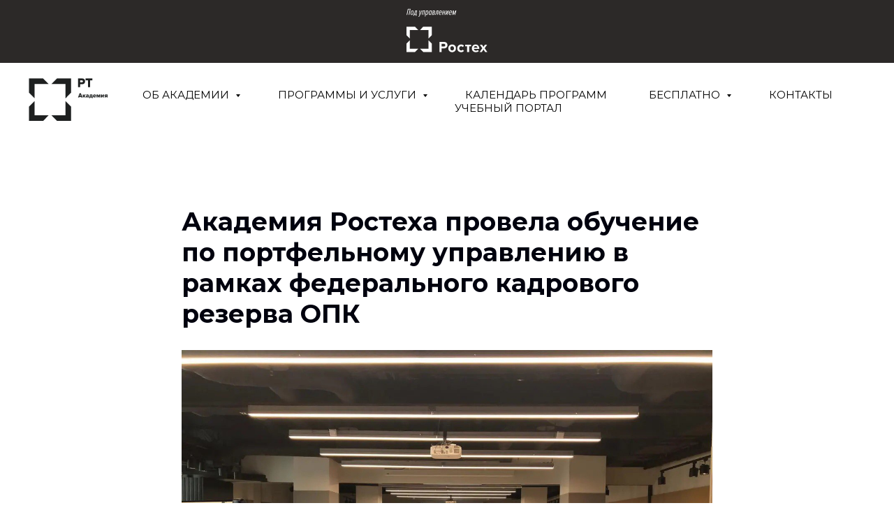

--- FILE ---
content_type: text/html; charset=UTF-8
request_url: https://rostec.academy/media-center/news/tpost/nolmsev4s1-akademiya-rosteha-provela-obuchenie-po-p
body_size: 19926
content:
<!DOCTYPE html> <html lang="ru"> <head> <meta charset="utf-8" /> <meta http-equiv="Content-Type" content="text/html; charset=utf-8" /> <meta name="viewport" content="width=device-width, initial-scale=1.0" /> <meta name="yandex-verification" content="eb5bd37b63a4916b" /> <!--metatextblock-->
    <title>Академия Ростеха провела обучение по портфельному управлению в рамках федерального кадрового резерва ОПК</title>
    <meta name="description" content="Академия Ростеха провела обучающий курс для программы федерального кадрового резерва оборонно-промышленного комплекса России.">
    <meta name="keywords" content="">
    <meta name="robots" content="index, follow" />

    <meta property="og:title" content="Академия Ростеха провела обучение по портфельному управлению в рамках федерального кадрового резерва ОПК" />
    <meta property="og:description" content="Академия Ростеха провела обучающий курс для программы федерального кадрового резерва оборонно-промышленного комплекса России." />
    <meta property="og:type" content="website" />
    <meta property="og:url" content="https://rostec.academy/media-center/news/tpost/nolmsev4s1-akademiya-rosteha-provela-obuchenie-po-p" />
    <meta property="og:image" content="https://static.tildacdn.com/tild3033-3538-4938-b566-313533656565/photo539121875199680.jpg" />

    <link rel="canonical" href="https://rostec.academy/media-center/news/tpost/nolmsev4s1-akademiya-rosteha-provela-obuchenie-po-p" />
    <link rel="alternate" type="application/rss+xml" title="Новости" href="https://rostec.academy/rss-feed-634323403727.xml" />
    <link rel="amphtml" href="https://rostec.academy/media-center/news/tpost/nolmsev4s1-akademiya-rosteha-provela-obuchenie-po-p?amp=true">

<!--/metatextblock--> <meta name="format-detection" content="telephone=no" /> <meta http-equiv="x-dns-prefetch-control" content="on"> <link rel="dns-prefetch" href="https://ws.tildacdn.com"> <link rel="dns-prefetch" href="https://static.tildacdn.com"> <link rel="shortcut icon" href="https://static.tildacdn.com/tild3133-3463-4264-b564-613035323232/favicon.ico" type="image/x-icon" /> <meta name="msapplication-TileColor" content="#ffffff"> <meta name="msapplication-TileImage" content="https://static.tildacdn.com/tild3130-6438-4337-b666-646430363664/Rostec_logosvg.png"> <!-- Assets --> <script src="https://neo.tildacdn.com/js/tilda-fallback-1.0.min.js" async charset="utf-8"></script> <link rel="stylesheet" href="https://static.tildacdn.com/css/tilda-grid-3.0.min.css" type="text/css" media="all" onerror="this.loaderr='y';"/> <link rel="stylesheet" href="https://static.tildacdn.com/ws/project2427665/tilda-blocks-page12328313.min.css?t=1766392085" type="text/css" media="all" onerror="this.loaderr='y';" /><link rel="stylesheet" href="https://static.tildacdn.com/ws/project2427665/tilda-blocks-page12519574.min.css?t=1768859682" type="text/css" media="all" onerror="this.loaderr='y';" /> <link rel="preconnect" href="https://fonts.gstatic.com"> <link href="https://fonts.googleapis.com/css2?family=Montserrat:wght@100..900&subset=latin,cyrillic" rel="stylesheet"> <link rel="stylesheet" href="https://static.tildacdn.com/css/tilda-animation-2.0.min.css" type="text/css" media="all" onerror="this.loaderr='y';" /> <link rel="stylesheet" href="https://static.tildacdn.com/css/tilda-popup-1.1.min.css" type="text/css" media="print" onload="this.media='all';" onerror="this.loaderr='y';" /> <noscript><link rel="stylesheet" href="https://static.tildacdn.com/css/tilda-popup-1.1.min.css" type="text/css" media="all" /></noscript> <link rel="stylesheet" href="https://static.tildacdn.com/css/tilda-feed-1.1.min.css" type="text/css" media="all" /><link rel="stylesheet" href="https://static.tildacdn.com/css/tilda-menusub-1.0.min.css" type="text/css" media="all" /> <link rel="stylesheet" href="https://static.tildacdn.com/css/tilda-slds-1.4.min.css" type="text/css" media="print" onload="this.media='all';" onerror="this.loaderr='y';" /> <noscript><link rel="stylesheet" href="https://static.tildacdn.com/css/tilda-slds-1.4.min.css" type="text/css" media="all" /></noscript> <link rel="stylesheet" href="https://static.tildacdn.com/css/tilda-menu-widgeticons-1.0.min.css" type="text/css" media="all" onerror="this.loaderr='y';" /> <link rel="stylesheet" href="https://static.tildacdn.com/css/tilda-forms-1.0.min.css" type="text/css" media="all" onerror="this.loaderr='y';" /> <link rel="stylesheet" href="https://static.tildacdn.com/css/tilda-zoom-2.0.min.css" type="text/css" media="print" onload="this.media='all';" onerror="this.loaderr='y';" /> <noscript><link rel="stylesheet" href="https://static.tildacdn.com/css/tilda-zoom-2.0.min.css" type="text/css" media="all" /></noscript> <script nomodule src="https://static.tildacdn.com/js/tilda-polyfill-1.0.min.js" charset="utf-8"></script> <script type="text/javascript">function t_onReady(func) {if(document.readyState!='loading') {func();} else {document.addEventListener('DOMContentLoaded',func);}}
function t_onFuncLoad(funcName,okFunc,time) {if(typeof window[funcName]==='function') {okFunc();} else {setTimeout(function() {t_onFuncLoad(funcName,okFunc,time);},(time||100));}}function t_throttle(fn,threshhold,scope) {return function() {fn.apply(scope||this,arguments);};}function t396_initialScale(t){var e=document.getElementById("rec"+t);if(e){var i=e.querySelector(".t396__artboard");if(i){window.tn_scale_initial_window_width||(window.tn_scale_initial_window_width=document.documentElement.clientWidth);var a=window.tn_scale_initial_window_width,r=[],n,l=i.getAttribute("data-artboard-screens");if(l){l=l.split(",");for(var o=0;o<l.length;o++)r[o]=parseInt(l[o],10)}else r=[320,480,640,960,1200];for(var o=0;o<r.length;o++){var d=r[o];a>=d&&(n=d)}var _="edit"===window.allrecords.getAttribute("data-tilda-mode"),c="center"===t396_getFieldValue(i,"valign",n,r),s="grid"===t396_getFieldValue(i,"upscale",n,r),w=t396_getFieldValue(i,"height_vh",n,r),g=t396_getFieldValue(i,"height",n,r),u=!!window.opr&&!!window.opr.addons||!!window.opera||-1!==navigator.userAgent.indexOf(" OPR/");if(!_&&c&&!s&&!w&&g&&!u){var h=parseFloat((a/n).toFixed(3)),f=[i,i.querySelector(".t396__carrier"),i.querySelector(".t396__filter")],v=Math.floor(parseInt(g,10)*h)+"px",p;i.style.setProperty("--initial-scale-height",v);for(var o=0;o<f.length;o++)f[o].style.setProperty("height","var(--initial-scale-height)");t396_scaleInitial__getElementsToScale(i).forEach((function(t){t.style.zoom=h}))}}}}function t396_scaleInitial__getElementsToScale(t){return t?Array.prototype.slice.call(t.children).filter((function(t){return t&&(t.classList.contains("t396__elem")||t.classList.contains("t396__group"))})):[]}function t396_getFieldValue(t,e,i,a){var r,n=a[a.length-1];if(!(r=i===n?t.getAttribute("data-artboard-"+e):t.getAttribute("data-artboard-"+e+"-res-"+i)))for(var l=0;l<a.length;l++){var o=a[l];if(!(o<=i)&&(r=o===n?t.getAttribute("data-artboard-"+e):t.getAttribute("data-artboard-"+e+"-res-"+o)))break}return r}window.TN_SCALE_INITIAL_VER="1.0",window.tn_scale_initial_window_width=null;</script> <script src="https://static.tildacdn.com/js/jquery-1.10.2.min.js" charset="utf-8" onerror="this.loaderr='y';"></script> <script src="https://static.tildacdn.com/js/tilda-scripts-3.0.min.js" charset="utf-8" defer onerror="this.loaderr='y';"></script> <script src="https://static.tildacdn.com/ws/project2427665/tilda-blocks-page12328313.min.js?t=1766392085" charset="utf-8" onerror="this.loaderr='y';"></script><script src="https://static.tildacdn.com/ws/project2427665/tilda-blocks-page12519574.min.js?t=1768859682" onerror="this.loaderr='y';"></script> <script src="https://static.tildacdn.com/js/tilda-lazyload-1.0.min.js" charset="utf-8" async onerror="this.loaderr='y';"></script> <script src="https://static.tildacdn.com/js/tilda-animation-2.0.min.js" charset="utf-8" async onerror="this.loaderr='y';"></script> <script src="https://static.tildacdn.com/js/tilda-zero-1.1.min.js" charset="utf-8" async onerror="this.loaderr='y';"></script> <script src="https://static.tildacdn.com/js/tilda-feed-1.1.min.js" charset="utf-8"></script><script src="https://static.tildacdn.com/js/tilda-zero-fixed-1.0.min.js" charset="utf-8"></script><script src="https://static.tildacdn.com/js/tilda-zero-forms-1.0.min.js" charset="utf-8"></script><script src="https://static.tildacdn.com/js/tilda-zero-gallery-1.0.min.js" charset="utf-8"></script><script src="https://static.tildacdn.com/js/tilda-zero-tooltip-1.0.min.js" charset="utf-8"></script><script src="https://static.tildacdn.com/js/tilda-zero-video-1.0.min.js" charset="utf-8"></script><script src="https://static.tildacdn.com/js/tilda-menusub-1.0.min.js" charset="utf-8"></script><script src="https://static.tildacdn.com/js/tilda-map-1.0.min.js" charset="utf-8"></script><script src="https://static.tildacdn.com/js/tilda-vote-1.1.min.js" charset="utf-8"></script><script src="https://static.tildacdn.com/js/tilda-animation-sbs-1.0.min.js" charset="utf-8"></script> <script src="https://static.tildacdn.com/js/tilda-slds-1.4.min.js" charset="utf-8" async onerror="this.loaderr='y';"></script> <script src="https://static.tildacdn.com/js/hammer.min.js" charset="utf-8" async onerror="this.loaderr='y';"></script> <script src="https://static.tildacdn.com/js/tilda-menu-1.0.min.js" charset="utf-8" async onerror="this.loaderr='y';"></script> <script src="https://static.tildacdn.com/js/tilda-menu-widgeticons-1.0.min.js" charset="utf-8" async onerror="this.loaderr='y';"></script> <script src="https://static.tildacdn.com/js/tilda-submenublocks-1.0.min.js" charset="utf-8" async onerror="this.loaderr='y';"></script> <script src="https://static.tildacdn.com/js/tilda-forms-1.0.min.js" charset="utf-8" async onerror="this.loaderr='y';"></script> <script src="https://static.tildacdn.com/js/tilda-zoom-2.0.min.js" charset="utf-8" async onerror="this.loaderr='y';"></script> <script src="https://static.tildacdn.com/js/tilda-zero-scale-1.0.min.js" charset="utf-8" async onerror="this.loaderr='y';"></script> <script src="https://static.tildacdn.com/js/tilda-skiplink-1.0.min.js" charset="utf-8" async onerror="this.loaderr='y';"></script> <script src="https://static.tildacdn.com/js/tilda-events-1.0.min.js" charset="utf-8" async onerror="this.loaderr='y';"></script> <!-- nominify begin --><!-- Yandex.Metrika counter --> <script type="text/javascript" >
   (function(m,e,t,r,i,k,a){m[i]=m[i]||function(){(m[i].a=m[i].a||[]).push(arguments)};
   m[i].l=1*new Date();
   for (var j = 0; j < document.scripts.length; j++) {if (document.scripts[j].src === r) { return; }}
   k=e.createElement(t),a=e.getElementsByTagName(t)[0],k.async=1,k.src=r,a.parentNode.insertBefore(k,a)})
   (window, document, "script", "https://mc.yandex.ru/metrika/tag.js", "ym");

   ym(66947239, "init", {
        clickmap:true,
        trackLinks:true,
        accurateTrackBounce:true,
        webvisor:true
   });
</script> <noscript><div><img src="https://mc.yandex.ru/watch/66947239" style="position:absolute; left:-9999px;" alt="" /></div></noscript> <!-- /Yandex.Metrika counter --><!-- nominify end --><!-- nominify begin --><script type="application/ld+json">
{
  "@context": "http://schema.org/",
  "@type": "NewsArticle",
  "headline": "Новости",
  "datePublished": "2020-01-01",
  "description": "Новости Академии Ростеха",
  "image": {
    "@type": "ImageObject",
    "height": "undefined",
    "width": "undefined",
    "url": "https://rostec.academy/"
  },
  "author": "Академия Ростеха",
  "publisher": {
    "@type": "Organization",
    "logo": {
      "@type": "ImageObject",
      "url": "https://rostec.academy/"
    },
    "name": "Академия Ростеха"
  },
  "articleBody": ""
}
</script><!-- nominify end --><script type="text/javascript">window.dataLayer=window.dataLayer||[];</script> <script type="text/javascript">(function() {if((/bot|google|yandex|baidu|bing|msn|duckduckbot|teoma|slurp|crawler|spider|robot|crawling|facebook/i.test(navigator.userAgent))===false&&typeof(sessionStorage)!='undefined'&&sessionStorage.getItem('visited')!=='y'&&document.visibilityState){var style=document.createElement('style');style.type='text/css';style.innerHTML='@media screen and (min-width: 980px) {.t-records {opacity: 0;}.t-records_animated {-webkit-transition: opacity ease-in-out .2s;-moz-transition: opacity ease-in-out .2s;-o-transition: opacity ease-in-out .2s;transition: opacity ease-in-out .2s;}.t-records.t-records_visible {opacity: 1;}}';document.getElementsByTagName('head')[0].appendChild(style);function t_setvisRecs(){var alr=document.querySelectorAll('.t-records');Array.prototype.forEach.call(alr,function(el) {el.classList.add("t-records_animated");});setTimeout(function() {Array.prototype.forEach.call(alr,function(el) {el.classList.add("t-records_visible");});sessionStorage.setItem("visited","y");},400);}
document.addEventListener('DOMContentLoaded',t_setvisRecs);}})();</script></head> <body class="t-body" style="margin:0;"> <!--allrecords--> <div id="allrecords" class="t-records" data-post-page="y" data-hook="blocks-collection-content-node" data-tilda-project-id="2427665" data-tilda-page-id="12328313" data-tilda-page-alias="media-center/news" data-tilda-formskey="9b089546c50ef6564e25856abbe3bc62" data-tilda-cookie="no" data-tilda-lazy="yes" data-tilda-project-lang="RU" data-tilda-root-zone="com" data-tilda-project-headcode="yes" data-tilda-page-headcode="yes" data-tilda-project-country="RU">

<!-- POST START -->

<!--header-->
<div id="t-header" class="t-records" data-hook="blocks-collection-content-node" data-tilda-project-id="2427665" data-tilda-page-id="12519574" data-tilda-page-alias="header" data-tilda-formskey="9b089546c50ef6564e25856abbe3bc62" data-tilda-cookie="no" data-tilda-lazy="yes" data-tilda-project-lang="RU" data-tilda-root-zone="one"  data-tilda-project-headcode="yes"     data-tilda-project-country="RU">

    <div id="rec208994403" class="r t-rec" style=" " data-animationappear="off" data-record-type="396"      >
<!-- T396 -->
<style>#rec208994403 .t396__artboard {height: 90px; background-color: #2c2928; }#rec208994403 .t396__filter {height: 90px;    }#rec208994403 .t396__carrier{height: 90px;background-position: center center;background-attachment: scroll;background-size: cover;background-repeat: no-repeat;}@media screen and (max-width: 1199px) {#rec208994403 .t396__artboard,#rec208994403 .t396__filter,#rec208994403 .t396__carrier {}#rec208994403 .t396__filter {}#rec208994403 .t396__carrier {background-attachment: scroll;}}@media screen and (max-width: 959px) {#rec208994403 .t396__artboard,#rec208994403 .t396__filter,#rec208994403 .t396__carrier {}#rec208994403 .t396__filter {}#rec208994403 .t396__carrier {background-attachment: scroll;}}@media screen and (max-width: 639px) {#rec208994403 .t396__artboard,#rec208994403 .t396__filter,#rec208994403 .t396__carrier {height: 76px;}#rec208994403 .t396__filter {}#rec208994403 .t396__carrier {background-attachment: scroll;}}@media screen and (max-width: 479px) {#rec208994403 .t396__artboard,#rec208994403 .t396__filter,#rec208994403 .t396__carrier {height: 86px;}#rec208994403 .t396__filter {}#rec208994403 .t396__carrier {background-attachment: scroll;}}#rec208994403 .tn-elem[data-elem-id="1621943987350"] {
  z-index: 1;
  top:  12px;;
  left:  calc(50% - 600px + 542px);;
  width: 116px;
  height: auto;
}
#rec208994403 .tn-elem[data-elem-id="1621943987350"] .tn-atom {
  background-position: center center;
  border-width: var(--t396-borderwidth, 0);
  border-style: var(--t396-borderstyle, solid);
  border-color: var(--t396-bordercolor, transparent);
  transition: background-color var(--t396-speedhover,0s) ease-in-out, color var(--t396-speedhover,0s) ease-in-out, border-color var(--t396-speedhover,0s) ease-in-out, box-shadow var(--t396-shadowshoverspeed,0.2s) ease-in-out;
}
@media screen and (max-width: 1199px) {
  #rec208994403 .tn-elem[data-elem-id="1621943987350"] {
    top:  12px;;
    left:  calc(50% - 480px + 422px);;
    height: auto;
  }
}
@media screen and (max-width: 959px) {
  #rec208994403 .tn-elem[data-elem-id="1621943987350"] {
    top:  16px;;
    left:  calc(50% - 320px + 270px);;
    width: 100px;
    height: auto;
  }
}
@media screen and (max-width: 639px) {
  #rec208994403 .tn-elem[data-elem-id="1621943987350"] {
    top:  11px;;
    left:  calc(50% - 240px + 195px);;
    width: 90px;
    height: auto;
  }
}
@media screen and (max-width: 479px) {
  #rec208994403 .tn-elem[data-elem-id="1621943987350"] {
    top:  15px;;
    left:  calc(50% - 160px + 108px);;
    width: 104px;
    height: auto;
  }
}</style>










<div class='t396'>

	<div class="t396__artboard" data-artboard-recid="208994403" data-artboard-screens="320,480,640,960,1200"

				data-artboard-height="90"
		data-artboard-valign="center"
				 data-artboard-upscale="grid" 																				
							
																																															
				 data-artboard-height-res-320="86" 																																																
																																															
				 data-artboard-height-res-480="76" 																																																
																																															
																																																				
																																															
																																																				
						>

		
				
								
																											
																											
																											
																											
					
					<div class="t396__carrier" data-artboard-recid="208994403"></div>
		
		
		<div class="t396__filter" data-artboard-recid="208994403"></div>

		
					
		
				
						
	
			
	
						
												
												
												
												
									
	
			
	<div class='t396__elem tn-elem tn-elem__2089944031621943987350' data-elem-id='1621943987350' data-elem-type='image'
				data-field-top-value="12"
		data-field-left-value="542"
				 data-field-width-value="116" 		data-field-axisy-value="top"
		data-field-axisx-value="left"
		data-field-container-value="grid"
		data-field-topunits-value="px"
		data-field-leftunits-value="px"
		data-field-heightunits-value=""
		data-field-widthunits-value="px"
																																														 data-field-filewidth-value="48" 		 data-field-fileheight-value="26" 																								
							
			
																																																																																																																																								
												
				 data-field-top-res-320-value="15" 				 data-field-left-res-320-value="108" 								 data-field-width-res-320-value="104" 																																																																																																																								
			
					
			
																																																																																																																																								
												
				 data-field-top-res-480-value="11" 				 data-field-left-res-480-value="195" 								 data-field-width-res-480-value="90" 																																																																																																																								
			
					
			
																																																																																																																																								
												
				 data-field-top-res-640-value="16" 				 data-field-left-res-640-value="270" 								 data-field-width-res-640-value="100" 																																																																																																																								
			
					
			
																																																																																																																																								
												
				 data-field-top-res-960-value="12" 				 data-field-left-res-960-value="422" 																																																																																																																																
			
					
			
		
		
		
			>

		
									
				
							<a class='tn-atom' href="https://rostec.ru/"  target="_blank" >
								
									<img class='tn-atom__img' src='https://static.tildacdn.com/tild3235-6161-4436-a164-613963366565/123.svg' alt='' imgfield='tn_img_1621943987350' />
							</a>
		
																			
																				
																				
																				
																				
					
				
				
				
				
				
				
				
				
	</div>

			
			</div> 
</div> 
<script>
											
											
											
											
											
					
					
	
		t_onReady(function () {
			t_onFuncLoad('t396_init', function () {
				t396_init('208994403');
			});
		});
	
</script>



<!-- /T396 -->

</div>


    <div id="rec413930959" class="r t-rec t-rec_pb_0 t-screenmin-980px" style="padding-bottom:0px;background-color:#ffffff; " data-animationappear="off" data-record-type="257"  data-screen-min="980px"  data-bg-color="#ffffff"  >
	
<!-- T228 -->


<div id="nav413930959marker"></div>
						<div class="tmenu-mobile" >
	<div class="tmenu-mobile__container">
			<div class="tmenu-mobile__text t-name t-name_md" field="menu_mob_title">&nbsp;</div>
				
<button type="button" 
    class="t-menuburger t-menuburger_first " 
    aria-label="Навигационное меню" 
    aria-expanded="false">
	<span style="background-color:#000000;"></span>
	<span style="background-color:#000000;"></span>
	<span style="background-color:#000000;"></span>
	<span style="background-color:#000000;"></span>
</button>


<script>
function t_menuburger_init(recid) {
	var rec = document.querySelector('#rec' + recid);
	if (!rec) return;
    var burger = rec.querySelector('.t-menuburger');
	if (!burger) return;
    var isSecondStyle = burger.classList.contains('t-menuburger_second');
    if (isSecondStyle && !window.isMobile && !('ontouchend' in document)) {
        burger.addEventListener('mouseenter', function() {
            if (burger.classList.contains('t-menuburger-opened')) return;
            burger.classList.remove('t-menuburger-unhovered');
            burger.classList.add('t-menuburger-hovered');
        });
        burger.addEventListener('mouseleave', function() {
            if (burger.classList.contains('t-menuburger-opened')) return;
            burger.classList.remove('t-menuburger-hovered');
            burger.classList.add('t-menuburger-unhovered');
            setTimeout(function() {
                burger.classList.remove('t-menuburger-unhovered');
            }, 300);
        });
    }

    burger.addEventListener('click', function() {
        if (!burger.closest('.tmenu-mobile') &&
            !burger.closest('.t450__burger_container') &&
            !burger.closest('.t466__container') &&
            !burger.closest('.t204__burger') &&
			!burger.closest('.t199__js__menu-toggler')) {
                burger.classList.toggle('t-menuburger-opened');
                burger.classList.remove('t-menuburger-unhovered');
            }
    });

    var menu = rec.querySelector('[data-menu="yes"]');
    if (!menu) return;
    var menuLinks = menu.querySelectorAll('.t-menu__link-item');
	var submenuClassList = ['t978__menu-link_hook', 't978__tm-link', 't966__tm-link', 't794__tm-link', 't-menusub__target-link'];
    Array.prototype.forEach.call(menuLinks, function (link) {
        link.addEventListener('click', function () {
			var isSubmenuHook = submenuClassList.some(function (submenuClass) {
				return link.classList.contains(submenuClass);
			});
			if (isSubmenuHook) return;
            burger.classList.remove('t-menuburger-opened');
        });
    });

	menu.addEventListener('clickedAnchorInTooltipMenu', function () {
		burger.classList.remove('t-menuburger-opened');
	});
}
t_onReady(function() {
	t_onFuncLoad('t_menuburger_init', function(){t_menuburger_init('413930959');});
});
</script>


<style>
.t-menuburger {
    position: relative;
    flex-shrink: 0;
    width: 28px;
    height: 20px;
    padding: 0;
    border: none;
    background-color: transparent;
    outline: none;
    -webkit-transform: rotate(0deg);
    transform: rotate(0deg);
    transition: transform .5s ease-in-out;
    cursor: pointer;
    z-index: 999;
}

/*---menu burger lines---*/
.t-menuburger span {
    display: block;
    position: absolute;
    width: 100%;
    opacity: 1;
    left: 0;
    -webkit-transform: rotate(0deg);
    transform: rotate(0deg);
    transition: .25s ease-in-out;
    height: 3px;
    background-color: #000;
}
.t-menuburger span:nth-child(1) {
    top: 0px;
}
.t-menuburger span:nth-child(2),
.t-menuburger span:nth-child(3) {
    top: 8px;
}
.t-menuburger span:nth-child(4) {
    top: 16px;
}

/*menu burger big*/
.t-menuburger__big {
    width: 42px;
    height: 32px;
}
.t-menuburger__big span {
    height: 5px;
}
.t-menuburger__big span:nth-child(2),
.t-menuburger__big span:nth-child(3) {
    top: 13px;
}
.t-menuburger__big span:nth-child(4) {
    top: 26px;
}

/*menu burger small*/
.t-menuburger__small {
    width: 22px;
    height: 14px;
}
.t-menuburger__small span {
    height: 2px;
}
.t-menuburger__small span:nth-child(2),
.t-menuburger__small span:nth-child(3) {
    top: 6px;
}
.t-menuburger__small span:nth-child(4) {
    top: 12px;
}

/*menu burger opened*/
.t-menuburger-opened span:nth-child(1) {
    top: 8px;
    width: 0%;
    left: 50%;
}
.t-menuburger-opened span:nth-child(2) {
    -webkit-transform: rotate(45deg);
    transform: rotate(45deg);
}
.t-menuburger-opened span:nth-child(3) {
    -webkit-transform: rotate(-45deg);
    transform: rotate(-45deg);
}
.t-menuburger-opened span:nth-child(4) {
    top: 8px;
    width: 0%;
    left: 50%;
}
.t-menuburger-opened.t-menuburger__big span:nth-child(1) {
    top: 6px;
}
.t-menuburger-opened.t-menuburger__big span:nth-child(4) {
    top: 18px;
}
.t-menuburger-opened.t-menuburger__small span:nth-child(1),
.t-menuburger-opened.t-menuburger__small span:nth-child(4) {
    top: 6px;
}

/*---menu burger first style---*/
@media (hover), (min-width:0\0) {
    .t-menuburger_first:hover span:nth-child(1) {
        transform: translateY(1px);
    }
    .t-menuburger_first:hover span:nth-child(4) {
        transform: translateY(-1px);
    }
    .t-menuburger_first.t-menuburger__big:hover span:nth-child(1) {
        transform: translateY(3px);
    }
    .t-menuburger_first.t-menuburger__big:hover span:nth-child(4) {
        transform: translateY(-3px);
    }
}

/*---menu burger second style---*/
.t-menuburger_second span:nth-child(2),
.t-menuburger_second span:nth-child(3) {
    width: 80%;
    left: 20%;
    right: 0;
}
@media (hover), (min-width:0\0) {
    .t-menuburger_second.t-menuburger-hovered span:nth-child(2),
    .t-menuburger_second.t-menuburger-hovered span:nth-child(3) {
        animation: t-menuburger-anim 0.3s ease-out normal forwards;
    }
    .t-menuburger_second.t-menuburger-unhovered span:nth-child(2),
    .t-menuburger_second.t-menuburger-unhovered span:nth-child(3) {
        animation: t-menuburger-anim2 0.3s ease-out normal forwards;
    }
}

.t-menuburger_second.t-menuburger-opened span:nth-child(2),
.t-menuburger_second.t-menuburger-opened span:nth-child(3){
    left: 0;
    right: 0;
    width: 100%!important;
}

/*---menu burger third style---*/
.t-menuburger_third span:nth-child(4) {
    width: 70%;
    left: unset;
    right: 0;
}
@media (hover), (min-width:0\0) {
    .t-menuburger_third:not(.t-menuburger-opened):hover span:nth-child(4) {
        width: 100%;
    }
}
.t-menuburger_third.t-menuburger-opened span:nth-child(4) {
    width: 0!important;
    right: 50%;
}

/*---menu burger fourth style---*/
.t-menuburger_fourth {
	height: 12px;
}
.t-menuburger_fourth.t-menuburger__small {
	height: 8px;
}
.t-menuburger_fourth.t-menuburger__big {
	height: 18px;
}
.t-menuburger_fourth span:nth-child(2),
.t-menuburger_fourth span:nth-child(3) {
    top: 4px;
    opacity: 0;
}
.t-menuburger_fourth span:nth-child(4) {
    top: 8px;
}
.t-menuburger_fourth.t-menuburger__small span:nth-child(2),
.t-menuburger_fourth.t-menuburger__small span:nth-child(3) {
    top: 3px;
}
.t-menuburger_fourth.t-menuburger__small span:nth-child(4) {
    top: 6px;
}
.t-menuburger_fourth.t-menuburger__small span:nth-child(2),
.t-menuburger_fourth.t-menuburger__small span:nth-child(3) {
    top: 3px;
}
.t-menuburger_fourth.t-menuburger__small span:nth-child(4) {
    top: 6px;
}
.t-menuburger_fourth.t-menuburger__big span:nth-child(2),
.t-menuburger_fourth.t-menuburger__big span:nth-child(3) {
    top: 6px;
}
.t-menuburger_fourth.t-menuburger__big span:nth-child(4) {
    top: 12px;
}
@media (hover), (min-width:0\0) {
    .t-menuburger_fourth:not(.t-menuburger-opened):hover span:nth-child(1) {
        transform: translateY(1px);
    }
    .t-menuburger_fourth:not(.t-menuburger-opened):hover span:nth-child(4) {
        transform: translateY(-1px);
    }
    .t-menuburger_fourth.t-menuburger__big:not(.t-menuburger-opened):hover span:nth-child(1) {
        transform: translateY(3px);
    }
    .t-menuburger_fourth.t-menuburger__big:not(.t-menuburger-opened):hover span:nth-child(4) {
        transform: translateY(-3px);
    }
}
.t-menuburger_fourth.t-menuburger-opened span:nth-child(1),
.t-menuburger_fourth.t-menuburger-opened span:nth-child(4) {
    top: 4px;
}
.t-menuburger_fourth.t-menuburger-opened span:nth-child(2),
.t-menuburger_fourth.t-menuburger-opened span:nth-child(3) {
    opacity: 1;
}

/*---menu burger animations---*/
@keyframes t-menuburger-anim {
    0% {
        width: 80%;
        left: 20%;
        right: 0;
    }

    50% {
        width: 100%;
        left: 0;
        right: 0;
    }

    100% {
        width: 80%;
        left: 0;
        right: 20%;

    }
}
@keyframes t-menuburger-anim2 {
    0% {
        width: 80%;
        left: 0;
    }

    50% {
        width: 100%;
        right: 0;
        left: 0;
    }

    100% {
        width: 80%;
        left: 20%;
        right: 0;
    }
}
</style>	</div>
</div>

<style>
.tmenu-mobile {
	background-color: #111;
	display: none;
	width: 100%;
	top: 0;
	z-index: 990;
}

.tmenu-mobile_positionfixed {
	position: fixed;
}

.tmenu-mobile__text {
	color: #fff;
}

.tmenu-mobile__container {
	min-height: 64px;
	padding: 20px;
	position: relative;
	box-sizing: border-box;
	display: -webkit-flex;
	display: -ms-flexbox;
	display: flex;
	-webkit-align-items: center;
	    -ms-flex-align: center;
	        align-items: center;
	-webkit-justify-content: space-between;
	    -ms-flex-pack: justify;
	        justify-content: space-between;
}

.tmenu-mobile__list {
	display: block;
}

.tmenu-mobile__burgerlogo {
    display: inline-block;
    font-size: 24px;
    font-weight: 400;
    white-space: nowrap;
    vertical-align: middle;
}

.tmenu-mobile__imglogo {
	height: auto;
    display: block;
    max-width: 300px!important;
	box-sizing: border-box;
	padding: 0;
	margin: 0 auto;
}

@media screen and (max-width: 980px) {
	.tmenu-mobile__menucontent_hidden {
		display: none;
		height: 100%;
	}
	.tmenu-mobile {
		display: block;
	}
}
@media screen and (max-width: 980px) {
    		#rec413930959 .tmenu-mobile {
            background-color: #ffffff;
        }
    	
            #rec413930959 .t-menuburger {
            -webkit-order: 1;
	    	-ms-flex-order: 1;
	        	order: 1;
        }
    }
</style>










	
				
				
					
						
		
										
		
									
																
		 

		
				
			<style> #rec413930959 .tmenu-mobile__burgerlogo a {  font-size: 22px;  color: #000000; }</style>
	








	
				
				
					
						
		
										
		
							
																					
														
																
		 

		
				
			<style> #rec413930959 .tmenu-mobile__burgerlogo__title {  font-size: 22px;  color: #000000; }</style>
	
<div id="nav413930959"  class="t228 t228__positionstatic  tmenu-mobile__menucontent_hidden" style="background-color: rgba(255,255,255,1); height:110px; " data-bgcolor-hex="#ffffff" data-bgcolor-rgba="rgba(255,255,255,1)" data-navmarker="nav413930959marker" data-appearoffset="" data-bgopacity-two="" data-menushadow="10" data-menushadow-css="" data-bgopacity="1"   data-menu-items-align="center" data-menu="yes">
	<div class="t228__maincontainer " style="height:110px;">
		<div class="t228__padding40px"></div>
		<div class="t228__leftside">
							<div class="t228__leftcontainer">
										<a href="/" class="t228__imgwrapper" >
																		<img class="t228__imglogo t228__imglogomobile" 
								src="https://static.tildacdn.com/tild3037-3439-4132-b765-393766313364/_.svg" 
								imgfield="img"
								 style="max-width: 116px; width: 116px; min-width: 116px; height: auto; display: block;"
																 alt="">
																</a>
									</div>
					</div>
		<div class="t228__centerside ">
							<nav class="t228__centercontainer">
					<ul role="list" class="t228__list t-menu__list t228__list_hidden">
																																			<li class="t228__list_item" 
									style="padding:0 30px 0 0;">
									<a class="t-menu__link-item" 
										href="#menuabout"
									   											 
																				 
																				data-menu-submenu-hook="" 
										data-menu-item-number="1"
									>
										Об Академии
									</a>
																	</li>
																							<li class="t228__list_item" 
									style="padding:0 30px;">
									<a class="t-menu__link-item" 
										href="#menudirection"
									   											 
																				 
																				data-menu-submenu-hook="" 
										data-menu-item-number="2"
									>
										Программы и услуги
									</a>
																	</li>
																							<li class="t228__list_item" 
									style="padding:0 30px;">
									<a class="t-menu__link-item" 
										href="/calendar/events"
									   											 
																				 
																				data-menu-submenu-hook="" 
										data-menu-item-number="3"
									>
										Календарь программ
									</a>
																	</li>
																							<li class="t228__list_item" 
									style="padding:0 30px;">
									<a class="t-menu__link-item" 
										href="#free"
									   											 
																				 
																				data-menu-submenu-hook="" 
										data-menu-item-number="4"
									>
										Бесплатно
									</a>
																	</li>
																							<li class="t228__list_item" 
									style="padding:0 30px;">
									<a class="t-menu__link-item" 
										href="/contacts"
									   											 
																				 
																				data-menu-submenu-hook="" 
										data-menu-item-number="5"
									>
										Контакты
									</a>
																	</li>
																							<li class="t228__list_item" 
									style="padding:0 0 0 30px;">
									<a class="t-menu__link-item" 
										href="https://webtutor.rt-academy.ru/default?mode=default"
									   											 target="_blank" 
																				 
																				data-menu-submenu-hook="" 
										data-menu-item-number="6"
									>
										Учебный портал
									</a>
																	</li>
																																				</ul>
				</nav>
					</div>

		<div class="t228__rightside">
					</div>
		<div class="t228__padding40px">
					</div>
	</div>
</div>



<style>
	@media screen and (max-width: 980px) {
					#rec413930959 .t228__leftcontainer {
				padding: 20px;
			}
			#rec413930959 .t228__imglogo {
				padding: 20px 0;
			}
		
		#rec413930959 .t228 {
					position: static;
				}
	}
</style>

<script>
		window.addEventListener('load', function () {
		t_onFuncLoad('t228_setWidth', function () {
			t228_setWidth('413930959');
		});
	});
		
	window.addEventListener('resize', t_throttle(function () {
				t_onFuncLoad('t228_setWidth', function () {
			t228_setWidth('413930959');
		});
				t_onFuncLoad('t_menu__setBGcolor', function () {
			t_menu__setBGcolor('413930959', '.t228');
		});
	}));

	t_onReady(function () {
				t_onFuncLoad('t_menu__highlightActiveLinks', function () {
			t_menu__highlightActiveLinks('.t228__list_item a');
		});
					
		t_onFuncLoad('t228__init', function () {
			t228__init('413930959');
		});
	
		t_onFuncLoad('t_menu__setBGcolor', function () {
			t_menu__setBGcolor('413930959', '.t228');
		});
		
		t_onFuncLoad('t_menu__interactFromKeyboard', function () {
	        t_menu__interactFromKeyboard('413930959');
		});
	
				t_onFuncLoad('t228_setWidth', function () {
			t228_setWidth('413930959');
		});
			
			
			
				t_onFuncLoad('t_menu__createMobileMenu', function () {
			t_menu__createMobileMenu('413930959', '.t228');
		});
			});
</script>





		
<style>
#rec413930959 .t-menu__link-item{
		-webkit-transition: color 0.3s ease-in-out, opacity 0.3s ease-in-out;
	transition: color 0.3s ease-in-out, opacity 0.3s ease-in-out;	
			position: relative;
	}


#rec413930959 .t-menu__link-item:not(.t-active):not(.tooltipstered)::after {
	content: '';
	position: absolute;
	left: 0;
		bottom: 20%;
	opacity: 0;
	width: 100%;
	height: 100%;
	border-bottom: 1px solid #33647f;
	-webkit-box-shadow: inset 0px -1px 0px 0px #33647f;
	-moz-box-shadow: inset 0px -1px 0px 0px #33647f;
	box-shadow: inset 0px -1px 0px 0px #33647f;
		-webkit-transition: all 0.3s ease;
	transition: all 0.3s ease;
	pointer-events: none;
}

#rec413930959 .t-menu__link-item.t-active:not(.t978__menu-link){
	color:#000000 !important;		opacity:1 !important;}


#rec413930959 .t-menu__link-item:not(.t-active):not(.tooltipstered):hover {
	color: #000000 !important;	opacity: 1 !important;}
#rec413930959 .t-menu__link-item:not(.t-active):not(.tooltipstered):focus-visible{
	color: #000000 !important;	opacity: 1 !important;}

#rec413930959 .t-menu__link-item:not(.t-active):not(.tooltipstered):hover::after {
		opacity: 1;
	bottom: -1px;	}

#rec413930959 .t-menu__link-item:not(.t-active):not(.tooltipstered):focus-visible::after{
		opacity: 1;
	bottom: -1px;	}

@supports (overflow:-webkit-marquee) and (justify-content:inherit)
{
	#rec413930959 .t-menu__link-item,
	#rec413930959 .t-menu__link-item.t-active {
	opacity: 1 !important;
	}
}
</style>
																				

	















	
				
				
					
						
		
										
		
							
																					
														
																
		 

		
				
			<style> #rec413930959 a.t-menusub__link-item {  font-size: 16px;  color: #000000; font-family: 'Montserrat'; font-weight: 400; text-transform: uppercase; }</style>
	








	
				
				
					
						
		
										
		
									
																
		 

		
							
						
		
										
		
									
																
		 

		
							
						
		
										
		
									
																
		 

		
							
						
		
										
		
									
									
		 

		
				
			<style> #rec413930959 .t228__leftcontainer a {  font-size: 22px;  color: #000000; } #rec413930959 a.t-menu__link-item {  font-size: 15px;  color: #000000; font-family: 'Montserrat'; font-weight: 400; text-transform: uppercase; } #rec413930959 .t228__right_langs_lang a {  font-size: 15px;  color: #000000; font-family: 'Montserrat'; font-weight: 400; text-transform: uppercase; }</style>
	








	
				
				
					
						
		
										
		
							
																					
														
																
		 

		
				
			<style> #rec413930959 .t228__logo {  font-size: 22px;  color: #000000; }</style>
		                                                        
            <style>#rec413930959 .t228 {box-shadow: 0px 1px 3px rgba(0,0,0,0.1);}</style>
    

</div>


    <div id="rec481342635" class="r t-rec t-rec_pt_0 t-rec_pb_0 t-screenmax-980px" style="padding-top:0px;padding-bottom:0px; " data-animationappear="off" data-record-type="450"   data-screen-max="980px"   >
	
	
	


			

	<div class="t450__menu__content  "
		style="top:15px;  "
		data-menu="yes" data-appearoffset="" data-hideoffset=""
										>
				<div class="t450__burger_container  ">
			<div class="t450__burger_bg t450__burger_cirqle"
				style="background-color:#33647f; opacity:1;">
			</div>
				
<button type="button" 
    class="t-menuburger t-menuburger_first " 
    aria-label="Навигационное меню" 
    aria-expanded="false">
	<span style="background-color:#ffffff;"></span>
	<span style="background-color:#ffffff;"></span>
	<span style="background-color:#ffffff;"></span>
	<span style="background-color:#ffffff;"></span>
</button>


<script>
function t_menuburger_init(recid) {
	var rec = document.querySelector('#rec' + recid);
	if (!rec) return;
    var burger = rec.querySelector('.t-menuburger');
	if (!burger) return;
    var isSecondStyle = burger.classList.contains('t-menuburger_second');
    if (isSecondStyle && !window.isMobile && !('ontouchend' in document)) {
        burger.addEventListener('mouseenter', function() {
            if (burger.classList.contains('t-menuburger-opened')) return;
            burger.classList.remove('t-menuburger-unhovered');
            burger.classList.add('t-menuburger-hovered');
        });
        burger.addEventListener('mouseleave', function() {
            if (burger.classList.contains('t-menuburger-opened')) return;
            burger.classList.remove('t-menuburger-hovered');
            burger.classList.add('t-menuburger-unhovered');
            setTimeout(function() {
                burger.classList.remove('t-menuburger-unhovered');
            }, 300);
        });
    }

    burger.addEventListener('click', function() {
        if (!burger.closest('.tmenu-mobile') &&
            !burger.closest('.t450__burger_container') &&
            !burger.closest('.t466__container') &&
            !burger.closest('.t204__burger') &&
			!burger.closest('.t199__js__menu-toggler')) {
                burger.classList.toggle('t-menuburger-opened');
                burger.classList.remove('t-menuburger-unhovered');
            }
    });

    var menu = rec.querySelector('[data-menu="yes"]');
    if (!menu) return;
    var menuLinks = menu.querySelectorAll('.t-menu__link-item');
	var submenuClassList = ['t978__menu-link_hook', 't978__tm-link', 't966__tm-link', 't794__tm-link', 't-menusub__target-link'];
    Array.prototype.forEach.call(menuLinks, function (link) {
        link.addEventListener('click', function () {
			var isSubmenuHook = submenuClassList.some(function (submenuClass) {
				return link.classList.contains(submenuClass);
			});
			if (isSubmenuHook) return;
            burger.classList.remove('t-menuburger-opened');
        });
    });

	menu.addEventListener('clickedAnchorInTooltipMenu', function () {
		burger.classList.remove('t-menuburger-opened');
	});
}
t_onReady(function() {
	t_onFuncLoad('t_menuburger_init', function(){t_menuburger_init('481342635');});
});
</script>


<style>
.t-menuburger {
    position: relative;
    flex-shrink: 0;
    width: 28px;
    height: 20px;
    padding: 0;
    border: none;
    background-color: transparent;
    outline: none;
    -webkit-transform: rotate(0deg);
    transform: rotate(0deg);
    transition: transform .5s ease-in-out;
    cursor: pointer;
    z-index: 999;
}

/*---menu burger lines---*/
.t-menuburger span {
    display: block;
    position: absolute;
    width: 100%;
    opacity: 1;
    left: 0;
    -webkit-transform: rotate(0deg);
    transform: rotate(0deg);
    transition: .25s ease-in-out;
    height: 3px;
    background-color: #000;
}
.t-menuburger span:nth-child(1) {
    top: 0px;
}
.t-menuburger span:nth-child(2),
.t-menuburger span:nth-child(3) {
    top: 8px;
}
.t-menuburger span:nth-child(4) {
    top: 16px;
}

/*menu burger big*/
.t-menuburger__big {
    width: 42px;
    height: 32px;
}
.t-menuburger__big span {
    height: 5px;
}
.t-menuburger__big span:nth-child(2),
.t-menuburger__big span:nth-child(3) {
    top: 13px;
}
.t-menuburger__big span:nth-child(4) {
    top: 26px;
}

/*menu burger small*/
.t-menuburger__small {
    width: 22px;
    height: 14px;
}
.t-menuburger__small span {
    height: 2px;
}
.t-menuburger__small span:nth-child(2),
.t-menuburger__small span:nth-child(3) {
    top: 6px;
}
.t-menuburger__small span:nth-child(4) {
    top: 12px;
}

/*menu burger opened*/
.t-menuburger-opened span:nth-child(1) {
    top: 8px;
    width: 0%;
    left: 50%;
}
.t-menuburger-opened span:nth-child(2) {
    -webkit-transform: rotate(45deg);
    transform: rotate(45deg);
}
.t-menuburger-opened span:nth-child(3) {
    -webkit-transform: rotate(-45deg);
    transform: rotate(-45deg);
}
.t-menuburger-opened span:nth-child(4) {
    top: 8px;
    width: 0%;
    left: 50%;
}
.t-menuburger-opened.t-menuburger__big span:nth-child(1) {
    top: 6px;
}
.t-menuburger-opened.t-menuburger__big span:nth-child(4) {
    top: 18px;
}
.t-menuburger-opened.t-menuburger__small span:nth-child(1),
.t-menuburger-opened.t-menuburger__small span:nth-child(4) {
    top: 6px;
}

/*---menu burger first style---*/
@media (hover), (min-width:0\0) {
    .t-menuburger_first:hover span:nth-child(1) {
        transform: translateY(1px);
    }
    .t-menuburger_first:hover span:nth-child(4) {
        transform: translateY(-1px);
    }
    .t-menuburger_first.t-menuburger__big:hover span:nth-child(1) {
        transform: translateY(3px);
    }
    .t-menuburger_first.t-menuburger__big:hover span:nth-child(4) {
        transform: translateY(-3px);
    }
}

/*---menu burger second style---*/
.t-menuburger_second span:nth-child(2),
.t-menuburger_second span:nth-child(3) {
    width: 80%;
    left: 20%;
    right: 0;
}
@media (hover), (min-width:0\0) {
    .t-menuburger_second.t-menuburger-hovered span:nth-child(2),
    .t-menuburger_second.t-menuburger-hovered span:nth-child(3) {
        animation: t-menuburger-anim 0.3s ease-out normal forwards;
    }
    .t-menuburger_second.t-menuburger-unhovered span:nth-child(2),
    .t-menuburger_second.t-menuburger-unhovered span:nth-child(3) {
        animation: t-menuburger-anim2 0.3s ease-out normal forwards;
    }
}

.t-menuburger_second.t-menuburger-opened span:nth-child(2),
.t-menuburger_second.t-menuburger-opened span:nth-child(3){
    left: 0;
    right: 0;
    width: 100%!important;
}

/*---menu burger third style---*/
.t-menuburger_third span:nth-child(4) {
    width: 70%;
    left: unset;
    right: 0;
}
@media (hover), (min-width:0\0) {
    .t-menuburger_third:not(.t-menuburger-opened):hover span:nth-child(4) {
        width: 100%;
    }
}
.t-menuburger_third.t-menuburger-opened span:nth-child(4) {
    width: 0!important;
    right: 50%;
}

/*---menu burger fourth style---*/
.t-menuburger_fourth {
	height: 12px;
}
.t-menuburger_fourth.t-menuburger__small {
	height: 8px;
}
.t-menuburger_fourth.t-menuburger__big {
	height: 18px;
}
.t-menuburger_fourth span:nth-child(2),
.t-menuburger_fourth span:nth-child(3) {
    top: 4px;
    opacity: 0;
}
.t-menuburger_fourth span:nth-child(4) {
    top: 8px;
}
.t-menuburger_fourth.t-menuburger__small span:nth-child(2),
.t-menuburger_fourth.t-menuburger__small span:nth-child(3) {
    top: 3px;
}
.t-menuburger_fourth.t-menuburger__small span:nth-child(4) {
    top: 6px;
}
.t-menuburger_fourth.t-menuburger__small span:nth-child(2),
.t-menuburger_fourth.t-menuburger__small span:nth-child(3) {
    top: 3px;
}
.t-menuburger_fourth.t-menuburger__small span:nth-child(4) {
    top: 6px;
}
.t-menuburger_fourth.t-menuburger__big span:nth-child(2),
.t-menuburger_fourth.t-menuburger__big span:nth-child(3) {
    top: 6px;
}
.t-menuburger_fourth.t-menuburger__big span:nth-child(4) {
    top: 12px;
}
@media (hover), (min-width:0\0) {
    .t-menuburger_fourth:not(.t-menuburger-opened):hover span:nth-child(1) {
        transform: translateY(1px);
    }
    .t-menuburger_fourth:not(.t-menuburger-opened):hover span:nth-child(4) {
        transform: translateY(-1px);
    }
    .t-menuburger_fourth.t-menuburger__big:not(.t-menuburger-opened):hover span:nth-child(1) {
        transform: translateY(3px);
    }
    .t-menuburger_fourth.t-menuburger__big:not(.t-menuburger-opened):hover span:nth-child(4) {
        transform: translateY(-3px);
    }
}
.t-menuburger_fourth.t-menuburger-opened span:nth-child(1),
.t-menuburger_fourth.t-menuburger-opened span:nth-child(4) {
    top: 4px;
}
.t-menuburger_fourth.t-menuburger-opened span:nth-child(2),
.t-menuburger_fourth.t-menuburger-opened span:nth-child(3) {
    opacity: 1;
}

/*---menu burger animations---*/
@keyframes t-menuburger-anim {
    0% {
        width: 80%;
        left: 20%;
        right: 0;
    }

    50% {
        width: 100%;
        left: 0;
        right: 0;
    }

    100% {
        width: 80%;
        left: 0;
        right: 20%;

    }
}
@keyframes t-menuburger-anim2 {
    0% {
        width: 80%;
        left: 0;
    }

    50% {
        width: 100%;
        right: 0;
        left: 0;
    }

    100% {
        width: 80%;
        left: 20%;
        right: 0;
    }
}
</style>		</div>
	</div>

<!-- t450 -->


	<div id="nav481342635marker"></div>
	<div class="t450__overlay">
		<div class="t450__overlay_bg"
			style="background-color:#000000; ">
		</div>
	</div>

	<div id="nav481342635" 		class="t450  "
		data-tooltip-hook=""
		style="max-width: 260px;background-color: #ffffff;">
		<button type="button"
			class="t450__close-button t450__close t450_opened "
			 style="background-color: #ffffff;"			aria-label="Close menu">
			<div class="t450__close_icon" style="color:#000000;">
				<span></span>
				<span></span>
				<span></span>
				<span></span>
			</div>
		</button>
		<div class="t450__container t-align_left">
			<div class="t450__top">
									<div class="t450__logowrapper">
												<a href="/"
													>
																					<img class="t450__logoimg"
									src="https://static.tildacdn.com/tild3431-6161-4866-a433-336131666666/_.svg"
									imgfield="img"
									 style="max-width: 96px;"									 alt="">
																			</a>
											</div>
				
									<nav class="t450__menu">
						<ul role="list" class="t450__list t-menu__list">
																																								<li class="t450__list_item"
										>
										<a class="t-menu__link-item "
											href="#menuabout2"
																																												
																						data-menu-submenu-hook=""
											data-menu-item-number="1"
										>
											ОБ АКАДЕМИИ
										</a>
																			</li>
																										<li class="t450__list_item"
										>
										<a class="t-menu__link-item "
											href="#academystructure"
																																												
																						data-menu-submenu-hook=""
											data-menu-item-number="2"
										>
											Структура Академии
										</a>
																			</li>
																										<li class="t450__list_item"
										>
										<a class="t-menu__link-item "
											href="#menudirection"
																																												
																						data-menu-submenu-hook=""
											data-menu-item-number="3"
										>
											Программы и услуги
										</a>
																			</li>
																										<li class="t450__list_item"
										>
										<a class="t-menu__link-item "
											href="/calendar/events"
																																												
																						data-menu-submenu-hook=""
											data-menu-item-number="4"
										>
											КАЛЕНДАРЬ ПРОГРАММ
										</a>
																			</li>
																										<li class="t450__list_item"
										>
										<a class="t-menu__link-item "
											href="#free2"
																																												
																						data-menu-submenu-hook=""
											data-menu-item-number="5"
										>
											Бесплатно
										</a>
																			</li>
																										<li class="t450__list_item"
										>
										<a class="t-menu__link-item "
											href="/contacts"
																																												
																						data-menu-submenu-hook=""
											data-menu-item-number="6"
										>
											КОНТАКТЫ
										</a>
																			</li>
																										<li class="t450__list_item"
										>
										<a class="t-menu__link-item "
											href="https://webtutor.rt-academy.ru/default?mode=default"
																						 target="_blank"																						
																						data-menu-submenu-hook=""
											data-menu-item-number="7"
										>
											Учебный портал
										</a>
																			</li>
																										<li class="t450__list_item"
										>
										<a class="t-menu__link-item "
											href="#menurps"
																																												
																						data-menu-submenu-hook=""
											data-menu-item-number="8"
										>
											РПС
										</a>
																			</li>
																																										</ul>
					</nav>
							</div>

			<div class="t450__rightside">
									<div class="t450__rightcontainer">
												
						
													<div class="t450__right_buttons">
								<div class="t450__right_buttons_wrap">
																			<div class="t450__right_buttons_but ">
											
						
	
	
			
						
				
				
						
																							
			<div
			class="t-btn t-btnflex t-btnflex_type_button t-btnflex_sm"
							type="button"
																							><span class="t-btnflex__text">Отправить запрос</span>
<style>#rec481342635 .t-btnflex.t-btnflex_type_button {color:#ffffff;background-color:#33647f;--border-width:0px;border-style:none !important;border-radius:0px;box-shadow:none !important;font-family:Montserrat;font-weight:400;transition-duration:0.2s;transition-property: background-color, color, border-color, box-shadow, opacity, transform, gap;transition-timing-function: ease-in-out;}@media (hover: hover) {#rec481342635 .t-btnflex.t-btnflex_type_button:not(.t-animate_no-hover):hover {color:#000000 !important;background-color:#fdd248 !important;}#rec481342635 .t-btnflex.t-btnflex_type_button:not(.t-animate_no-hover):focus-visible {color:#000000 !important;background-color:#fdd248 !important;}}</style></div>
											</div>
									
																	</div>
							</div>
						
						
											</div>
							</div>
		</div>
	</div>


<script>
	t_onReady(function() {
		var rec = document.querySelector('#rec481342635');
		if (!rec) return;

		rec.setAttribute('data-animationappear', 'off');
		rec.style.opacity = 1;

		t_onFuncLoad('t450_initMenu', function () {
			t450_initMenu('481342635');
		});

					t_onFuncLoad('t_menuWidgets__init', function () {
				t_menuWidgets__init('481342635');
			});
					});
</script>



		
		
<style>
#rec481342635 .t-menu__link-item{
		-webkit-transition: color 0.3s ease-in-out, opacity 0.3s ease-in-out;
	transition: color 0.3s ease-in-out, opacity 0.3s ease-in-out;	
			position: relative;
	}


#rec481342635 .t-menu__link-item:not(.t-active):not(.tooltipstered)::after {
	content: '';
	position: absolute;
	left: 0;
		bottom: 20%;
	opacity: 0;
	width: 100%;
	height: 100%;
	border-bottom: 1px solid #fdd248;
	-webkit-box-shadow: inset 0px -1px 0px 0px #fdd248;
	-moz-box-shadow: inset 0px -1px 0px 0px #fdd248;
	box-shadow: inset 0px -1px 0px 0px #fdd248;
		-webkit-transition: all 0.3s ease;
	transition: all 0.3s ease;
	pointer-events: none;
}

#rec481342635 .t-menu__link-item.t-active:not(.t978__menu-link){
	color:#000000 !important;		}

#rec481342635 .t-menu__link-item.t-active::after {
content: '';
position: absolute;
left: 0;
-webkit-transition: all 0.3s ease;
transition: all 0.3s ease;
opacity: 1;
width: 100%;
height: 100%;
bottom: -1px;
border-bottom: 1px solid #8f8f8f;
-webkit-box-shadow: inset 0px -1px 0px 0px #8f8f8f;
-moz-box-shadow: inset 0px -1px 0px 0px #8f8f8f;
box-shadow: inset 0px -1px 0px 0px #8f8f8f;
}

#rec481342635 .t-menu__link-item:not(.t-active):not(.tooltipstered):hover {
	color: #000000 !important;	}
#rec481342635 .t-menu__link-item:not(.t-active):not(.tooltipstered):focus-visible{
	color: #000000 !important;	}

#rec481342635 .t-menu__link-item:not(.t-active):not(.tooltipstered):hover::after {
		opacity: 1;
	bottom: -1px;	}

#rec481342635 .t-menu__link-item:not(.t-active):not(.tooltipstered):focus-visible::after{
		opacity: 1;
	bottom: -1px;	}

@supports (overflow:-webkit-marquee) and (justify-content:inherit)
{
	#rec481342635 .t-menu__link-item,
	#rec481342635 .t-menu__link-item.t-active {
	opacity: 1 !important;
	}
}
</style>

																										

	















	
				
				
					
						
		
										
		
							
																					
														
																
		 

		
				
			<style> #rec481342635 a.t-menusub__link-item {  font-size: 9px;  color: #333333; font-family: 'Montserrat'; font-weight: 400; text-transform: uppercase; }</style>
	









	
				
				
					
						
		
										
		
							
					
									
		 

		
							
						
		
										
		
							
					
									
		 

		
				
	








	
				
				
					
						
		
										
		
									
									
		 

		
							
						
		
										
		
									
																
		 

		
				
			<style> #rec481342635 a.t-menu__link-item {  font-size: 13px;  color: #000000; font-family: 'Montserrat'; text-transform: uppercase; }</style>
	








	
				
				
					
						
		
										
		
							
																					
														
																
		 

		
				
			<style> #rec481342635 .t450__right_langs_lang a {   color: #000000; font-family: 'Montserrat'; text-transform: uppercase; }</style>
	

</div>


    <div id="rec413945398" class="r t-rec" style=" " data-animationappear="off" data-record-type="794"      >
<!-- T794 -->

<div class="t794"  data-tooltip-hook="#menuabout" data-tooltip-margin="5px" data-add-arrow="on" >
	
	<div class="t794__tooltip-menu">
	    		<div class="t794__tooltip-menu-corner" ></div>
				<div class="t794__content">
			<ul class="t794__list" role="menu" aria-label="">
									<li class="t794__list_item t-submenublocks__item t-name t-name_xs">
						<a class="t794__typo t794__typo_413945398 t794__link t-name t-name_xs"
							role="menuitem" 
							href="/about-organization" 
							style="color:#000000;font-size:12px;font-weight:500;text-transform:uppercase;"
							 target="_blank" 
							data-menu-item-number="1">Сведения об образовательной организации</a>
					</li>
									<li class="t794__list_item t-submenublocks__item t-name t-name_xs">
						<a class="t794__typo t794__typo_413945398 t794__link t-name t-name_xs"
							role="menuitem" 
							href="https://rostec.academy/special-assessment-labor-conditions" 
							style="color:#000000;font-size:12px;font-weight:500;text-transform:uppercase;"
							 target="_blank" 
							data-menu-item-number="2">Специальная оценка условий труда</a>
					</li>
									<li class="t794__list_item t-submenublocks__item t-name t-name_xs">
						<a class="t794__typo t794__typo_413945398 t794__link t-name t-name_xs"
							role="menuitem" 
							href="/processing-of-personal-data" 
							style="color:#000000;font-size:12px;font-weight:500;text-transform:uppercase;"
							 target="_blank" 
							data-menu-item-number="3">Обработка персональных данных</a>
					</li>
									<li class="t794__list_item t-submenublocks__item t-name t-name_xs">
						<a class="t794__typo t794__typo_413945398 t794__link t-name t-name_xs"
							role="menuitem" 
							href="/anti-corruption" 
							style="color:#000000;font-size:12px;font-weight:500;text-transform:uppercase;"
							 target="_blank" 
							data-menu-item-number="4">Противодействие коррупции</a>
					</li>
									<li class="t794__list_item t-submenublocks__item t-name t-name_xs">
						<a class="t794__typo t794__typo_413945398 t794__link t-name t-name_xs"
							role="menuitem" 
							href="/team" 
							style="color:#000000;font-size:12px;font-weight:500;text-transform:uppercase;"
							 target="_blank" 
							data-menu-item-number="5">Команда</a>
					</li>
									<li class="t794__list_item t-submenublocks__item t-name t-name_xs">
						<a class="t794__typo t794__typo_413945398 t794__link t-name t-name_xs"
							role="menuitem" 
							href="https://rostec.academy/targeted-training" 
							style="color:#000000;font-size:12px;font-weight:500;text-transform:uppercase;"
							 target="_blank" 
							data-menu-item-number="6">Целевое обучение</a>
					</li>
									<li class="t794__list_item t-submenublocks__item t-name t-name_xs">
						<a class="t794__typo t794__typo_413945398 t794__link t-name t-name_xs"
							role="menuitem" 
							href="/media-center" 
							style="color:#000000;font-size:12px;font-weight:500;text-transform:uppercase;"
							 target="_blank" 
							data-menu-item-number="7">Медиа</a>
					</li>
							</ul>
		</div>
	</div>
</div>

	
	<script>
		t_onReady(function() {
			t_onFuncLoad('t794_init', function() {
				t794_init('413945398');
			});
		});
	</script>
	

	<style>
		#rec413945398 .t794__tooltip-menu,
		a[data-tooltip-menu-id="413945398"] + .t794__tooltip-menu {
			background-color:#ffffff;			text-align:left;			max-width:250px;			border-radius:0;			border: 1px solid #d1d1d1;		}

		#rec413945398 .t794__content {
			background-color: #ffffff;
			border-radius:0;		}

					#rec413945398 .t794__tooltip-menu-corner {
				background-color: #ffffff;
				top: -7.5px;
				border-color: #d1d1d1;
				border-width: 1px;
				border-style: solid;
			}
		
		@media screen and (max-width: 980px) {
		    a[data-tooltip-menu-id="413945398"] + .t794__tooltip-menu {
                max-width: 100%;
			}
		}
	</style>

	
	<style>
		#rec413945398 .t794__typo.t-active,
		a[data-tooltip-menu-id="413945398"] + .t794__tooltip-menu .t794__typo.t-active{
			color:#868686 !important;			font-weight:400 !important;					}
	</style>
	

	
	<style>
		#rec413945398 .t794__typo:not(.t-active):hover{
			color: #868686 !important;					}
	</style>
	

<style>
	</style>

                                                        
            <style>#rec413945398 .t794__tooltip-menu,a[data-tooltip-menu-id="413945398"] + .t794__tooltip-menu {box-shadow: 0px 0px 0px rgba(0,0,0,1);}</style>
    
</div>


    <div id="rec587486191" class="r t-rec" style=" " data-animationappear="off" data-record-type="794"      >
<!-- T794 -->

<div class="t794"  data-tooltip-hook="#menuabout2" data-tooltip-margin="5px" data-add-arrow="on" >
	
	<div class="t794__tooltip-menu">
	    		<div class="t794__tooltip-menu-corner" ></div>
				<div class="t794__content">
			<ul class="t794__list" role="menu" aria-label="">
									<li class="t794__list_item t-submenublocks__item t-name t-name_xs">
						<a class="t794__typo t794__typo_587486191 t794__link t-name t-name_xs"
							role="menuitem" 
							href="/about-organization" 
							style="color:#000000;font-size:12px;font-weight:500;text-transform:uppercase;"
							 target="_blank" 
							data-menu-item-number="1">Сведения об образовательной организации</a>
					</li>
									<li class="t794__list_item t-submenublocks__item t-name t-name_xs">
						<a class="t794__typo t794__typo_587486191 t794__link t-name t-name_xs"
							role="menuitem" 
							href="/procurement" 
							style="color:#000000;font-size:12px;font-weight:500;text-transform:uppercase;"
							 target="_blank" 
							data-menu-item-number="2">Закупки</a>
					</li>
									<li class="t794__list_item t-submenublocks__item t-name t-name_xs">
						<a class="t794__typo t794__typo_587486191 t794__link t-name t-name_xs"
							role="menuitem" 
							href="https://rostec.academy/special-assessment-labor-conditions" 
							style="color:#000000;font-size:12px;font-weight:500;text-transform:uppercase;"
							 target="_blank" 
							data-menu-item-number="3">Специальная оценка условий труда</a>
					</li>
									<li class="t794__list_item t-submenublocks__item t-name t-name_xs">
						<a class="t794__typo t794__typo_587486191 t794__link t-name t-name_xs"
							role="menuitem" 
							href="/processing-of-personal-data" 
							style="color:#000000;font-size:12px;font-weight:500;text-transform:uppercase;"
							 target="_blank" 
							data-menu-item-number="4">Обработка персональных данных</a>
					</li>
									<li class="t794__list_item t-submenublocks__item t-name t-name_xs">
						<a class="t794__typo t794__typo_587486191 t794__link t-name t-name_xs"
							role="menuitem" 
							href="/anti-corruption" 
							style="color:#000000;font-size:12px;font-weight:500;text-transform:uppercase;"
							 target="_blank" 
							data-menu-item-number="5">Противодействие коррупции</a>
					</li>
									<li class="t794__list_item t-submenublocks__item t-name t-name_xs">
						<a class="t794__typo t794__typo_587486191 t794__link t-name t-name_xs"
							role="menuitem" 
							href="/team" 
							style="color:#000000;font-size:12px;font-weight:500;text-transform:uppercase;"
							 target="_blank" 
							data-menu-item-number="6">Команда</a>
					</li>
									<li class="t794__list_item t-submenublocks__item t-name t-name_xs">
						<a class="t794__typo t794__typo_587486191 t794__link t-name t-name_xs"
							role="menuitem" 
							href="https://rostec.academy/targeted-training" 
							style="color:#000000;font-size:12px;font-weight:500;text-transform:uppercase;"
							 target="_blank" 
							data-menu-item-number="7">Целевое обучение</a>
					</li>
									<li class="t794__list_item t-submenublocks__item t-name t-name_xs">
						<a class="t794__typo t794__typo_587486191 t794__link t-name t-name_xs"
							role="menuitem" 
							href="/media-center" 
							style="color:#000000;font-size:12px;font-weight:500;text-transform:uppercase;"
							 target="_blank" 
							data-menu-item-number="8">Медиа</a>
					</li>
							</ul>
		</div>
	</div>
</div>

	
	<script>
		t_onReady(function() {
			t_onFuncLoad('t794_init', function() {
				t794_init('587486191');
			});
		});
	</script>
	

	<style>
		#rec587486191 .t794__tooltip-menu,
		a[data-tooltip-menu-id="587486191"] + .t794__tooltip-menu {
			background-color:#ffffff;			text-align:left;			max-width:250px;			border-radius:0;			border: 1px solid #d1d1d1;		}

		#rec587486191 .t794__content {
			background-color: #ffffff;
			border-radius:0;		}

					#rec587486191 .t794__tooltip-menu-corner {
				background-color: #ffffff;
				top: -7.5px;
				border-color: #d1d1d1;
				border-width: 1px;
				border-style: solid;
			}
		
		@media screen and (max-width: 980px) {
		    a[data-tooltip-menu-id="587486191"] + .t794__tooltip-menu {
                max-width: 100%;
			}
		}
	</style>

	
	<style>
		#rec587486191 .t794__typo.t-active,
		a[data-tooltip-menu-id="587486191"] + .t794__tooltip-menu .t794__typo.t-active{
			color:#868686 !important;			font-weight:400 !important;					}
	</style>
	

	
	<style>
		#rec587486191 .t794__typo:not(.t-active):hover{
			color: #868686 !important;					}
	</style>
	

<style>
	</style>

                                                        
            <style>#rec587486191 .t794__tooltip-menu,a[data-tooltip-menu-id="587486191"] + .t794__tooltip-menu {box-shadow: 0px 0px 0px rgba(0,0,0,1);}</style>
    
</div>


    <div id="rec413945495" class="r t-rec" style=" " data-animationappear="off" data-record-type="794"      >
<!-- T794 -->

<div class="t794"  data-tooltip-hook="#menudirection" data-tooltip-margin="5px" data-add-arrow="on" >
	
	<div class="t794__tooltip-menu">
	    		<div class="t794__tooltip-menu-corner" ></div>
				<div class="t794__content">
			<ul class="t794__list" role="menu" aria-label="">
									<li class="t794__list_item t-submenublocks__item t-name t-name_xs">
						<a class="t794__typo t794__typo_413945495 t794__link t-name t-name_xs"
							role="menuitem" 
							href="/direction/education-and-development" 
							style="color:#000000;font-size:12px;font-weight:500;text-transform:uppercase;"
							 target="_blank" 
							data-menu-item-number="1">Программы обучения</a>
					</li>
									<li class="t794__list_item t-submenublocks__item t-name t-name_xs">
						<a class="t794__typo t794__typo_413945495 t794__link t-name t-name_xs"
							role="menuitem" 
							href="https://rostec.academy/program-catalog" 
							style="color:#000000;font-size:12px;font-weight:500;text-transform:uppercase;"
							 target="_blank" 
							data-menu-item-number="2">Каталог программ 2026</a>
					</li>
									<li class="t794__list_item t-submenublocks__item t-name t-name_xs">
						<a class="t794__typo t794__typo_413945495 t794__link t-name t-name_xs"
							role="menuitem" 
							href="/development-of-distance-courses-on-order" 
							style="color:#000000;font-size:12px;font-weight:500;text-transform:uppercase;"
							 target="_blank" 
							data-menu-item-number="3">Разработка дистанционных курсов под заказ</a>
					</li>
									<li class="t794__list_item t-submenublocks__item t-name t-name_xs">
						<a class="t794__typo t794__typo_413945495 t794__link t-name t-name_xs"
							role="menuitem" 
							href="https://rostec.academy/subscription-to-distance-courses" 
							style="color:#000000;font-size:12px;font-weight:500;text-transform:uppercase;"
							 target="_blank" 
							data-menu-item-number="4">Каталог дистанционных курсов и ИПР</a>
					</li>
							</ul>
		</div>
	</div>
</div>

	
	<script>
		t_onReady(function() {
			t_onFuncLoad('t794_init', function() {
				t794_init('413945495');
			});
		});
	</script>
	

	<style>
		#rec413945495 .t794__tooltip-menu,
		a[data-tooltip-menu-id="413945495"] + .t794__tooltip-menu {
			background-color:#ffffff;			text-align:left;			max-width:258px;			border-radius:0;			border: 1px solid #d1d1d1;		}

		#rec413945495 .t794__content {
			background-color: #ffffff;
			border-radius:0;		}

					#rec413945495 .t794__tooltip-menu-corner {
				background-color: #ffffff;
				top: -7.5px;
				border-color: #d1d1d1;
				border-width: 1px;
				border-style: solid;
			}
		
		@media screen and (max-width: 980px) {
		    a[data-tooltip-menu-id="413945495"] + .t794__tooltip-menu {
                max-width: 100%;
			}
		}
	</style>

	
	<style>
		#rec413945495 .t794__typo.t-active,
		a[data-tooltip-menu-id="413945495"] + .t794__tooltip-menu .t794__typo.t-active{
			color:#868686 !important;			font-weight:400 !important;					}
	</style>
	

	
	<style>
		#rec413945495 .t794__typo:not(.t-active):hover{
			color: #868686 !important;					}
	</style>
	

<style>
	</style>

                                                        
            <style>#rec413945495 .t794__tooltip-menu,a[data-tooltip-menu-id="413945495"] + .t794__tooltip-menu {box-shadow: 0px 0px 0px rgba(0,0,0,1);}</style>
    
</div>


    <div id="rec413945588" class="r t-rec" style=" " data-animationappear="off" data-record-type="794"      >
<!-- T794 -->

<div class="t794"  data-tooltip-hook="#free" data-tooltip-margin="5px" data-add-arrow="on" >
	
	<div class="t794__tooltip-menu">
	    		<div class="t794__tooltip-menu-corner" ></div>
				<div class="t794__content">
			<ul class="t794__list" role="menu" aria-label="">
									<li class="t794__list_item t-submenublocks__item t-name t-name_xs">
						<a class="t794__typo t794__typo_413945588 t794__link t-name t-name_xs"
							role="menuitem" 
							href="/hr-community" 
							style="color:#000000;font-size:12px;font-weight:500;text-transform:uppercase;"
							 
							data-menu-item-number="1">HR-сообщество</a>
					</li>
									<li class="t794__list_item t-submenublocks__item t-name t-name_xs">
						<a class="t794__typo t794__typo_413945588 t794__link t-name t-name_xs"
							role="menuitem" 
							href="/community-for-the-development-of-civilian-products" 
							style="color:#000000;font-size:12px;font-weight:500;text-transform:uppercase;"
							 
							data-menu-item-number="2">Сообщество ПГН</a>
					</li>
									<li class="t794__list_item t-submenublocks__item t-name t-name_xs">
						<a class="t794__typo t794__typo_413945588 t794__link t-name t-name_xs"
							role="menuitem" 
							href="/vektor-tekhnologicheskie-lidery" 
							style="color:#000000;font-size:12px;font-weight:500;text-transform:uppercase;"
							 
							data-menu-item-number="3">Вектор Технологические лидеры</a>
					</li>
									<li class="t794__list_item t-submenublocks__item t-name t-name_xs">
						<a class="t794__typo t794__typo_413945588 t794__link t-name t-name_xs"
							role="menuitem" 
							href="https://rostec.academy/takeoff-intensive-is-over-template" 
							style="color:#000000;font-size:12px;font-weight:500;text-transform:uppercase;"
							 
							data-menu-item-number="4">Действуй!</a>
					</li>
									<li class="t794__list_item t-submenublocks__item t-name t-name_xs">
						<a class="t794__typo t794__typo_413945588 t794__link t-name t-name_xs"
							role="menuitem" 
							href="https://rostec.academy/free-online-lectures" 
							style="color:#000000;font-size:12px;font-weight:500;text-transform:uppercase;"
							 
							data-menu-item-number="5">Лекторий</a>
					</li>
									<li class="t794__list_item t-submenublocks__item t-name t-name_xs">
						<a class="t794__typo t794__typo_413945588 t794__link t-name t-name_xs"
							role="menuitem" 
							href="https://rostec.academy/biblioteka-besplatnyh-kursov" 
							style="color:#000000;font-size:12px;font-weight:500;text-transform:uppercase;"
							 target="_blank" 
							data-menu-item-number="6">Библиотека бесплатных курсов</a>
					</li>
									<li class="t794__list_item t-submenublocks__item t-name t-name_xs">
						<a class="t794__typo t794__typo_413945588 t794__link t-name t-name_xs"
							role="menuitem" 
							href="https://rostec.academy/alumni-community" 
							style="color:#000000;font-size:12px;font-weight:500;text-transform:uppercase;"
							 target="_blank" 
							data-menu-item-number="7">Сообщество выпускников</a>
					</li>
									<li class="t794__list_item t-submenublocks__item t-name t-name_xs">
						<a class="t794__typo t794__typo_413945588 t794__link t-name t-name_xs"
							role="menuitem" 
							href="#menurps" 
							style="color:#000000;font-size:12px;font-weight:500;text-transform:uppercase;"
							 
							data-menu-item-number="8">Развитие Производственной Системы (РПС)</a>
					</li>
							</ul>
		</div>
	</div>
</div>

	
	<script>
		t_onReady(function() {
			t_onFuncLoad('t794_init', function() {
				t794_init('413945588');
			});
		});
	</script>
	

	<style>
		#rec413945588 .t794__tooltip-menu,
		a[data-tooltip-menu-id="413945588"] + .t794__tooltip-menu {
			background-color:#ffffff;			text-align:left;			max-width:215px;			border-radius:0;			border: 1px solid #d1d1d1;		}

		#rec413945588 .t794__content {
			background-color: #ffffff;
			border-radius:0;		}

					#rec413945588 .t794__tooltip-menu-corner {
				background-color: #ffffff;
				top: -7.5px;
				border-color: #d1d1d1;
				border-width: 1px;
				border-style: solid;
			}
		
		@media screen and (max-width: 980px) {
		    a[data-tooltip-menu-id="413945588"] + .t794__tooltip-menu {
                max-width: 100%;
			}
		}
	</style>

	
	<style>
		#rec413945588 .t794__typo.t-active,
		a[data-tooltip-menu-id="413945588"] + .t794__tooltip-menu .t794__typo.t-active{
			color:#868686 !important;			font-weight:400 !important;					}
	</style>
	

	
	<style>
		#rec413945588 .t794__typo:not(.t-active):hover{
			color: #868686 !important;					}
	</style>
	

<style>
	</style>

                                                        
            <style>#rec413945588 .t794__tooltip-menu,a[data-tooltip-menu-id="413945588"] + .t794__tooltip-menu {box-shadow: 0px 0px 0px rgba(0,0,0,1);}</style>
    
</div>


    <div id="rec587498489" class="r t-rec" style=" " data-animationappear="off" data-record-type="794"      >
<!-- T794 -->

<div class="t794"  data-tooltip-hook="#free2" data-tooltip-margin="5px" data-add-arrow="on" >
	
	<div class="t794__tooltip-menu">
	    		<div class="t794__tooltip-menu-corner" ></div>
				<div class="t794__content">
			<ul class="t794__list" role="menu" aria-label="">
									<li class="t794__list_item t-submenublocks__item t-name t-name_xs">
						<a class="t794__typo t794__typo_587498489 t794__link t-name t-name_xs"
							role="menuitem" 
							href="/hr-community" 
							style="color:#000000;font-size:12px;font-weight:500;text-transform:uppercase;"
							 target="_blank" 
							data-menu-item-number="1">HR-сообщество</a>
					</li>
									<li class="t794__list_item t-submenublocks__item t-name t-name_xs">
						<a class="t794__typo t794__typo_587498489 t794__link t-name t-name_xs"
							role="menuitem" 
							href="/community-for-the-development-of-civilian-products" 
							style="color:#000000;font-size:12px;font-weight:500;text-transform:uppercase;"
							 target="_blank" 
							data-menu-item-number="2">Сообщество ПГН</a>
					</li>
									<li class="t794__list_item t-submenublocks__item t-name t-name_xs">
						<a class="t794__typo t794__typo_587498489 t794__link t-name t-name_xs"
							role="menuitem" 
							href="/vektor-tekhnologicheskie-lidery" 
							style="color:#000000;font-size:12px;font-weight:500;text-transform:uppercase;"
							 target="_blank" 
							data-menu-item-number="3">Вектор Технологические лидеры</a>
					</li>
									<li class="t794__list_item t-submenublocks__item t-name t-name_xs">
						<a class="t794__typo t794__typo_587498489 t794__link t-name t-name_xs"
							role="menuitem" 
							href="https://rostec.academy/takeoff-intensive-is-over-template" 
							style="color:#000000;font-size:12px;font-weight:500;text-transform:uppercase;"
							 target="_blank" 
							data-menu-item-number="4">Действуй!</a>
					</li>
									<li class="t794__list_item t-submenublocks__item t-name t-name_xs">
						<a class="t794__typo t794__typo_587498489 t794__link t-name t-name_xs"
							role="menuitem" 
							href="https://rostec.academy/free-online-lectures" 
							style="color:#000000;font-size:12px;font-weight:500;text-transform:uppercase;"
							 target="_blank" 
							data-menu-item-number="5">Лекторий</a>
					</li>
									<li class="t794__list_item t-submenublocks__item t-name t-name_xs">
						<a class="t794__typo t794__typo_587498489 t794__link t-name t-name_xs"
							role="menuitem" 
							href="https://rostec.academy/biblioteka-besplatnyh-kursov" 
							style="color:#000000;font-size:12px;font-weight:500;text-transform:uppercase;"
							 target="_blank" 
							data-menu-item-number="6">Библиотека бесплатных курсов</a>
					</li>
									<li class="t794__list_item t-submenublocks__item t-name t-name_xs">
						<a class="t794__typo t794__typo_587498489 t794__link t-name t-name_xs"
							role="menuitem" 
							href="https://rostec.academy/alumni-community" 
							style="color:#000000;font-size:12px;font-weight:500;text-transform:uppercase;"
							 target="_blank" 
							data-menu-item-number="7">Сообщество выпускников</a>
					</li>
									<li class="t794__list_item t-submenublocks__item t-name t-name_xs">
						<a class="t794__typo t794__typo_587498489 t794__link t-name t-name_xs"
							role="menuitem" 
							href="#menurps" 
							style="color:#000000;font-size:12px;font-weight:500;text-transform:uppercase;"
							 
							data-menu-item-number="8">Развитие Производственной Системы (РПС)</a>
					</li>
							</ul>
		</div>
	</div>
</div>

	
	<script>
		t_onReady(function() {
			t_onFuncLoad('t794_init', function() {
				t794_init('587498489');
			});
		});
	</script>
	

	<style>
		#rec587498489 .t794__tooltip-menu,
		a[data-tooltip-menu-id="587498489"] + .t794__tooltip-menu {
			background-color:#ffffff;			text-align:left;			max-width:215px;			border-radius:0;			border: 1px solid #d1d1d1;		}

		#rec587498489 .t794__content {
			background-color: #ffffff;
			border-radius:0;		}

					#rec587498489 .t794__tooltip-menu-corner {
				background-color: #ffffff;
				top: -7.5px;
				border-color: #d1d1d1;
				border-width: 1px;
				border-style: solid;
			}
		
		@media screen and (max-width: 980px) {
		    a[data-tooltip-menu-id="587498489"] + .t794__tooltip-menu {
                max-width: 100%;
			}
		}
	</style>

	
	<style>
		#rec587498489 .t794__typo.t-active,
		a[data-tooltip-menu-id="587498489"] + .t794__tooltip-menu .t794__typo.t-active{
			color:#868686 !important;			font-weight:400 !important;					}
	</style>
	

	
	<style>
		#rec587498489 .t794__typo:not(.t-active):hover{
			color: #868686 !important;					}
	</style>
	

<style>
	</style>

                                                        
            <style>#rec587498489 .t794__tooltip-menu,a[data-tooltip-menu-id="587498489"] + .t794__tooltip-menu {box-shadow: 0px 0px 0px rgba(0,0,0,1);}</style>
    
</div>


    <div id="rec484995656" class="r t-rec" style=" " data-animationappear="off" data-record-type="794"      >
<!-- T794 -->

<div class="t794"  data-tooltip-hook="#menurps" data-tooltip-margin="5px" data-add-arrow="on" >
	
	<div class="t794__tooltip-menu">
	    		<div class="t794__tooltip-menu-corner" ></div>
				<div class="t794__content">
			<ul class="t794__list" role="menu" aria-label="">
									<li class="t794__list_item t-submenublocks__item t-name t-name_xs">
						<a class="t794__typo t794__typo_484995656 t794__link t-name t-name_xs"
							role="menuitem" 
							href="/best-practices-for-rps" 
							style="color:#000000;font-size:12px;font-weight:500;text-transform:uppercase;"
							 
							data-menu-item-number="1">Лучшие практики РПС</a>
					</li>
									<li class="t794__list_item t-submenublocks__item t-name t-name_xs">
						<a class="t794__typo t794__typo_484995656 t794__link t-name t-name_xs"
							role="menuitem" 
							href="/corporation-production-system" 
							style="color:#000000;font-size:12px;font-weight:500;text-transform:uppercase;"
							 
							data-menu-item-number="2">Производственная система корпорации</a>
					</li>
									<li class="t794__list_item t-submenublocks__item t-name t-name_xs">
						<a class="t794__typo t794__typo_484995656 t794__link t-name t-name_xs"
							role="menuitem" 
							href="/process-factories" 
							style="color:#000000;font-size:12px;font-weight:500;text-transform:uppercase;"
							 
							data-menu-item-number="3">Фабрики процессов</a>
					</li>
									<li class="t794__list_item t-submenublocks__item t-name t-name_xs">
						<a class="t794__typo t794__typo_484995656 t794__link t-name t-name_xs"
							role="menuitem" 
							href="/center-competence" 
							style="color:#000000;font-size:12px;font-weight:500;text-transform:uppercase;"
							 
							data-menu-item-number="4">Центр компетенций (повышение операционной эффективности)</a>
					</li>
							</ul>
		</div>
	</div>
</div>

	
	<script>
		t_onReady(function() {
			t_onFuncLoad('t794_init', function() {
				t794_init('484995656');
			});
		});
	</script>
	

	<style>
		#rec484995656 .t794__tooltip-menu,
		a[data-tooltip-menu-id="484995656"] + .t794__tooltip-menu {
			background-color:#ffffff;			text-align:left;			max-width:250px;			border-radius:0;			border: 1px solid #d1d1d1;		}

		#rec484995656 .t794__content {
			background-color: #ffffff;
			border-radius:0;		}

					#rec484995656 .t794__tooltip-menu-corner {
				background-color: #ffffff;
				top: -7.5px;
				border-color: #d1d1d1;
				border-width: 1px;
				border-style: solid;
			}
		
		@media screen and (max-width: 980px) {
		    a[data-tooltip-menu-id="484995656"] + .t794__tooltip-menu {
                max-width: 100%;
			}
		}
	</style>

	
	<style>
		#rec484995656 .t794__typo.t-active,
		a[data-tooltip-menu-id="484995656"] + .t794__tooltip-menu .t794__typo.t-active{
			color:#868686 !important;			font-weight:400 !important;					}
	</style>
	

	
	<style>
		#rec484995656 .t794__typo:not(.t-active):hover{
			color: #868686 !important;					}
	</style>
	

<style>
	</style>

                                                        
            <style>#rec484995656 .t794__tooltip-menu,a[data-tooltip-menu-id="484995656"] + .t794__tooltip-menu {box-shadow: 0px 0px 0px rgba(0,0,0,1);}</style>
    
</div>


    <div id="rec584355861" class="r t-rec" style=" " data-animationappear="off" data-record-type="794"      >
<!-- T794 -->

<div class="t794"  data-tooltip-hook="#academystructure" data-tooltip-margin="5px" data-add-arrow="on" >
	
	<div class="t794__tooltip-menu">
	    		<div class="t794__tooltip-menu-corner" ></div>
				<div class="t794__content">
			<ul class="t794__list" role="menu" aria-label="">
									<li class="t794__list_item t-submenublocks__item t-name t-name_xs">
						<a class="t794__typo t794__typo_584355861 t794__link t-name t-name_xs"
							role="menuitem" 
							href="/digital-transformation" 
							style="color:#000000;font-size:12px;font-weight:500;text-transform:uppercase;"
							 
							data-menu-item-number="1">Цифровизация</a>
					</li>
									<li class="t794__list_item t-submenublocks__item t-name t-name_xs">
						<a class="t794__typo t794__typo_584355861 t794__link t-name t-name_xs"
							role="menuitem" 
							href="/emc-in-the-field-of-foreign-economic-activity-and-military-technical-cooperation" 
							style="color:#000000;font-size:12px;font-weight:500;text-transform:uppercase;"
							 
							data-menu-item-number="2">УМЦ по ВЭД и ВТС</a>
					</li>
									<li class="t794__list_item t-submenublocks__item t-name t-name_xs">
						<a class="t794__typo t794__typo_584355861 t794__link t-name t-name_xs"
							role="menuitem" 
							href="/young-professionals" 
							style="color:#000000;font-size:12px;font-weight:500;text-transform:uppercase;"
							 
							data-menu-item-number="3">Развитие перспективных компетенций</a>
					</li>
									<li class="t794__list_item t-submenublocks__item t-name t-name_xs">
						<a class="t794__typo t794__typo_584355861 t794__link t-name t-name_xs"
							role="menuitem" 
							href="/development-of-new-products" 
							style="color:#000000;font-size:12px;font-weight:500;text-transform:uppercase;"
							 
							data-menu-item-number="4">Развитие новых продуктов</a>
					</li>
									<li class="t794__list_item t-submenublocks__item t-name t-name_xs">
						<a class="t794__typo t794__typo_584355861 t794__link t-name t-name_xs"
							role="menuitem" 
							href="/center-competence" 
							style="color:#000000;font-size:12px;font-weight:500;text-transform:uppercase;"
							 
							data-menu-item-number="5">Центр компетенций (повышение операционной эффективности)</a>
					</li>
									<li class="t794__list_item t-submenublocks__item t-name t-name_xs">
						<a class="t794__typo t794__typo_584355861 t794__link t-name t-name_xs"
							role="menuitem" 
							href="/targeted-training" 
							style="color:#000000;font-size:12px;font-weight:500;text-transform:uppercase;"
							 
							data-menu-item-number="6">Целевое обучение</a>
					</li>
							</ul>
		</div>
	</div>
</div>

	
	<script>
		t_onReady(function() {
			t_onFuncLoad('t794_init', function() {
				t794_init('584355861');
			});
		});
	</script>
	

	<style>
		#rec584355861 .t794__tooltip-menu,
		a[data-tooltip-menu-id="584355861"] + .t794__tooltip-menu {
			background-color:#ffffff;			text-align:left;			max-width:250px;			border-radius:0px;			border: 1px solid #d1d1d1;		}

		#rec584355861 .t794__content {
			background-color: #ffffff;
			border-radius:0px;		}

					#rec584355861 .t794__tooltip-menu-corner {
				background-color: #ffffff;
				top: -7.5px;
				border-color: #d1d1d1;
				border-width: 1px;
				border-style: solid;
			}
		
		@media screen and (max-width: 980px) {
		    a[data-tooltip-menu-id="584355861"] + .t794__tooltip-menu {
                max-width: 100%;
			}
		}
	</style>

	
	<style>
		#rec584355861 .t794__typo.t-active,
		a[data-tooltip-menu-id="584355861"] + .t794__tooltip-menu .t794__typo.t-active{
			color:#868686 !important;			font-weight:400 !important;					}
	</style>
	

	
	<style>
		#rec584355861 .t794__typo:not(.t-active):hover{
			color: #868686 !important;					}
	</style>
	

<style>
	</style>

                                                        
            <style>#rec584355861 .t794__tooltip-menu,a[data-tooltip-menu-id="584355861"] + .t794__tooltip-menu {box-shadow: 0px 0px 0px rgba(0,0,0,1);}</style>
    
</div>

</div>
<!--/header-->



    <style>
        .t-feed__post-popup__close-wrapper {
            display: none !important;
        }
    </style>


      






<div id="rec239825904" class="r t-rec">
    <div class="t-feed">

        <div class="t-feed__post-popup t-popup_show" style="background-color:#ffffff;display:block;" data-feed-popup-postuid="nolmsev4s1" data-feed-popup-feeduid="634323403727">

            <div class="t-feed__post-popup__close-wrapper">

                <a href="https://rostec.academy/media-center/news" class="t-popup__close">
                    <div class="t-popup__close-wrapper">
                        <svg class="t-popup__close-icon" width="11" height="20" viewBox="0 0 11 20" fill="none" xmlns="http://www.w3.org/2000/svg">
                            <path d="M1 1L10 10L1 19" stroke="#000000" stroke-width="2"/>
                        </svg>
                    </div>
                </a>

                <div class="t-feed__post-popup__close-text-wrapper">
                    <div class="js-feed-close-text t-feed__post-popup__close-text t-descr t-descr_xxs" style="color:#000000;">
                                                    Новости
                                            </div>
                </div>

                
            </div>

            <div class="t-feed__post-popup__container t-container t-popup__container t-popup__container-static">
                <div itemscope itemtype="https://schema.org/BlogPosting" class="t-feed__post-popup__content-wrapper">

                <div class="t-feed__post-popup__content t-col t-col_8">
                    <div style="display: none;">
                        <meta itemprop="datePublished" content="2021-06-29MSK14:08:00+03:00" />
                        <meta itemprop="dateModified" content="2021-12-24MSK10:35:05+03:00" />
                        <meta itemprop="mainEntityOfPage" content="https://rostec.academy/media-center/news/tpost/nolmsev4s1-akademiya-rosteha-provela-obuchenie-po-p" />
                        <div itemprop="publisher" itemscope itemtype="https://schema.org/Organization">
                            <meta itemprop="logo" content="" />
                            <meta itemprop="name" content="" />
                            <meta itemprop="address" content="" />
                            <meta itemprop="telephone" content="" />
                        </div>
                    </div>

                                                                        
                                                            <div class="t-feed__post-popup__title-wrapper">
                                    <h1 itemprop="headline" class="js-feed-post-title t-feed__post-popup__title t-title t-title_xxs">Академия Ростеха провела обучение по портфельному управлению в рамках федерального кадрового резерва ОПК</h1>
                                </div>
                            
                            
                                                                                                <div id="feed-cover" class="r t-feed__post-popup__cover-wrapper t-feed__post-popup__cover-wrapper_aftertitle">
                                        <img itemprop="image" src="https://static.tildacdn.com/tild3033-3538-4938-b566-313533656565/photo539121875199680.jpg"  class="js-feed-post-image t-feed__post-popup__img t-img t-zoomable" data-zoomable="yes" data-img-zoom-url="https://static.tildacdn.com/tild3033-3538-4938-b566-313533656565/photo539121875199680.jpg">
                                    </div>
                                                                                    
                                            
                    
                    
                    
                                            <div id="feed-text" class="r t-feed__post-popup__text-wrapper t-feed__post-popup__text-wrapper_zoom" data-animationappear="off">
                            <div itemprop="articleBody" class="js-feed-post-text t-feed__post-popup__text t-text t-text_md"><section><strong>Академия Ростеха провела обучающий курс для программы федерального кадрового резерва оборонно-промышленного комплекса России.</strong><br /><strong>Участниками курса «Управление программами и&nbsp;портфелями проектов» стали представители руководящего звена Ростеха, Росатома, Роскосмоса, АО «Алмаз-Антей», Объединенной судостроительной корпорации, Минпромторга и&nbsp;других структур. </strong><br /><br />Управление портфелем&nbsp;— это механизм централизованного управления, применяемый для эффективного достижения стратегических целей компании. Экспертом курса выступил управляющий партнер компании «Проектные сервисы», экс-директор Департамента проектной деятельности Правительства РФ Андрей Бадин. В&nbsp;рамках модуля участники научились ранжировать и&nbsp;отбирать проекты в&nbsp;портфель, изучили новые инструменты организации проектной деятельности, рассмотрели кейсы государственного масштаба.<br /><br />«<em>Тема портфельного управления проектами крайне актуальна для будущих руководителей предприятий ОПК. В&nbsp;условиях жесткой конкуренции компания без системного подхода к&nbsp;постановке целей вряд&nbsp;ли сможет занять лидирующую позицию в&nbsp;своем сегменте. Портфельное управление характерно для зрелых компаний, создающих добавленную стоимость будущих продуктов, конкурентные преимущества, нацеленных на&nbsp;устойчивый рост в&nbsp;долгосрочной перспективе</em>»,&nbsp;— отметила руководитель направления обучения и&nbsp;развития высшего менеджмента Академии Ростеха Маргарита Марушина.<br /><br />В&nbsp;октябре Академия Ростеха проведет еще один модуль программы развития ФКР ОПК&nbsp;— «Управление командами».<br /><br />Программа ФКР ОПК второй год реализуется Академиями Ростеха, Росатома и&nbsp;Роскосмоса по&nbsp;инициативе коллегии Военно-промышленной комиссии&nbsp;РФ и&nbsp;направлена на&nbsp;повышение квалификации руководящего состава ОПК в&nbsp;области управления человеческим капиталом и&nbsp;командами.</section></div>
                        </div>
                    
                    
                                                                    <div class="t-feed__post-popup__date-parts-wrapper t-feed__post-popup__date-parts-wrapper_aftertext">
                                                                                            <span class="t-feed__post-popup__date-wrapper">
                                    <span class="js-feed-post-date t-feed__post-popup__date t-uptitle t-uptitle_sm">2021-06-29 14:08</span>
                                </span>
                                                                                                                                                            <a href="https://rostec.academy/media-center/news#!/tfeeds/634323403727/c/#АКАДЕМИЯ РОСТЕХА" class="t-feed__post-popup__tag"><span class="t-uptitle t-uptitle_xs" itemprop="about">#АКАДЕМИЯ РОСТЕХА</span></a>
                                                                    <a href="https://rostec.academy/media-center/news#!/tfeeds/634323403727/c/#КАДРОВЫЙ РЕЗЕРВ" class="t-feed__post-popup__tag"><span class="t-uptitle t-uptitle_xs" itemprop="about">#КАДРОВЫЙ РЕЗЕРВ</span></a>
                                                                    <a href="https://rostec.academy/media-center/news#!/tfeeds/634323403727/c/#ОБУЧЕНИЕ" class="t-feed__post-popup__tag"><span class="t-uptitle t-uptitle_xs" itemprop="about">#ОБУЧЕНИЕ</span></a>
                                                                                    </div>
                                            
                    
                </div>
                </div>

                
                
            </div>

            
        </div>

    </div>
</div>



<style type="text/css">
#rec239825904 .t-feed__post-popup__cover-wrapper .t-slds__bullet_active .t-slds__bullet_body,
#rec239825904 .t-feed__post-popup__cover-wrapper .t-slds__bullet:hover .t-slds__bullet_body {
    background-color: #222 !important;
}

#rec239825904 .t-feed__post-popup__arrow-top {
    position:fixed;
    z-index:1;
    bottom:20px;
    left: 20px;
    
    
    min-height:30px;
}

#rec239825904 .t-feed__post-popup__arrow-top svg path {
    
}
</style>







    

<script type="text/javascript">
    $(document).ready(function(){
        window.tFeedPosts = {};

        var recid = '239825904';

        var opts = {
            "feeduid": "634323403727",
            "previewmode": "yes",
            "align": "left",
            "amountOfPosts": "",
            "reverse": "desc",
            "blocksInRow": "3",
            "blocksClass": "t-feed__grid-col t-col t-col_4",
            "blocksWidth": "360",
            "colClass": "",
            "prefixClass": "",
            "vindent": "",
            "dateFormat": "4",
            "timeFormat": "",
            "imageRatio": "56",
            "hasOriginalAspectRatio": false,
            "imageHeight": "",
            "imageWidth": "",
            "dateFilter": 'all',
            "showPartAll": true,
            "showImage": true,
            "showShortDescr": true,
            "showParts": false,
            "showDate": false,
            "hideFeedParts": false,
            "parts_opts": {
                "partsBgColor": "#ffffff",
                "partsBorderSize": "1px",
                "partsBorderColor": "#000000",
                "align": "center"
            },
            "btnsAlign": false,
            "colWithBg": {
                "paddingSize": "",
                "background": "",
                "borderRadius": "",
                "shadowSize": "",
                "shadowOpacity": "",
                "shadowSizeHover": "",
                "shadowOpacityHover": "",
                "shadowShiftyHover": ""
            },
            "separator": {
                "height": "",
                "color": "",
                "opacity": "",
                "hideSeparator": false
            },
            "btnAllPosts": {
                "text": "",
                "link": "",
                "target": ""
            },
            "popup_opts": {
                "popupBgColor": "#ffffff",
                "overlayBgColorRgba": "rgba(255,255,255,1)",
                "closeText": "",
                "iconColor": "#000000",
                "popupStat": "",
                "titleColor": "",
                "textColor": "",
                "subtitleColor": "",
                "datePos": "aftertext",
                "partsPos": "aftertext",
                "imagePos": "aftertitle",
                "inTwoColumns": false,
                "zoom": false,
                "styleRelevants": "",
                "methodRelevants": "pop",
                "titleRelevants": "",
                "showRelevants": "",
                "titleFontFamily": "",
                "descrFontFamily": "Arial",
                "subtitleFontFamily": "",
                "shareStyle": "t-feed__share_black-white",
                "shareBg": "",
                "isShare": false,
                "shareServices": "",
                "shareFBToken": "",
                "showDate": false,
                "bgSize": "cover"
            },
            "arrowtop_opts": {
                "isShow": false,
                "style": "",
                "color": "",
                "bottom": "",
                "left": "",
                "right": ""
            },
            "gallery": {
                "control": "",
                "arrowSize": "",
                "arrowBorderSize": "",
                "arrowColor": "",
                "arrowColorHover": "",
                "arrowBg": "",
                "arrowBgHover": "",
                "arrowBgOpacity": "",
                "arrowBgOpacityHover": "",
                "showBorder": "",
                "dotsWidth": "",
                "dotsBg": "",
                "dotsActiveBg": "",
                "dotsBorderSize": ""
            },
            "typo": {
                "title": "color:#000000;font-family:'TildaSans';",
                "descr": "font-family:'TildaSans';",
                "subtitle": "font-family:'TildaSans';"
            },
            "amountOfSymbols": "",
            "bbtnStyle": "color:#ffffff;background-color:#000000;border-radius:3px; -moz-border-radius:3px; -webkit-border-radius:3px;",
            "btnStyle": "color:#000000;border:1px solid #000000;background-color:#ffffff;border-radius:5px; -moz-border-radius:5px; -webkit-border-radius:5px;",
            "btnTextColor": "#000000",
            "btnType": "",
            "btnSize": "sm",
            "btnText": "",
            "btnReadMore": "",
            "isHorizOnMob": false,
            "itemsAnim": "",
            "datePosPs": "beforetitle",
            "partsPosPs": "beforetitle",
            "imagePosPs": "beforetitle",
            "datePos": "afterdescr",
            "partsPos": "onimage",
            "imagePos": "beforetitle"
        };

        var post = {
            uid: 'nolmsev4s1',
            date: '2021-06-29 14:08',
            mediatype: 'image',
            mediadata: 'https://static.tildacdn.com/tild3033-3538-4938-b566-313533656565/photo539121875199680.jpg',
            postparts: [{"partuid":"706152507495","parttitle":"#\u0410\u041a\u0410\u0414\u0415\u041c\u0418\u042f \u0420\u041e\u0421\u0422\u0415\u0425\u0410","parturl":"https:\/\/rostec.academy\/media-center\/news#!\/tfeeds\/634323403727\/c\/#\u0410\u041a\u0410\u0414\u0415\u041c\u0418\u042f \u0420\u041e\u0421\u0422\u0415\u0425\u0410"},{"partuid":"288119103976","parttitle":"#\u041a\u0410\u0414\u0420\u041e\u0412\u042b\u0419 \u0420\u0415\u0417\u0415\u0420\u0412","parturl":"https:\/\/rostec.academy\/media-center\/news#!\/tfeeds\/634323403727\/c\/#\u041a\u0410\u0414\u0420\u041e\u0412\u042b\u0419 \u0420\u0415\u0417\u0415\u0420\u0412"},{"partuid":"411939102084","parttitle":"#\u041e\u0411\u0423\u0427\u0415\u041d\u0418\u0415","parturl":"https:\/\/rostec.academy\/media-center\/news#!\/tfeeds\/634323403727\/c\/#\u041e\u0411\u0423\u0427\u0415\u041d\u0418\u0415"}]
        };

        t_onFuncLoad('t_feed_PostInit', function() {
            t_feed_PostInit(recid, opts, post);
        });

        t_onFuncLoad('t_feed__drawPostPopupVideo', function() {
            var postVideoHtml = t_feed__drawPostPopupVideo(post);
            $('.js-feed-cover-video').html(postVideoHtml);
        });

        t_feed_formateDate_snippet('2021-06-29 14:08');       // todo: t_feed_formateDate(date, opts, recid)

        if ($('.t-feed__post-popup__text-wrapper').hasClass('t-feed__post-popup__text-wrapper_zoom')) {
            t_onFuncLoad('t_feed_addZoom', function () {
                t_feed_addZoom();
            });
        }

        var arrowTop = $('.t-feed__post-popup__arrow-top');
        var popup = $('.t-feed__post-popup');
        popup.scroll(function() {
            t_onFuncLoad('t_feed_addPostPopupArrowTop', function () {
                t_feed_addPostPopupArrowTop($(this), arrowTop);
            });
        });
        arrowTop.on('click', function() {
            popup.animate({scrollTop: 0}, 300);
        });

        t_onFuncLoad('t_feed_getCountOfViews', function () {
            t_feed_getCountOfViews($('.t-feed__post-popup'));
        });

        if ($('.js-feed-relevants').length > 0) {
            t_onFuncLoad('t_feed_addRelevantsPosts', function () {
                t_feed_addRelevantsPosts(recid, opts, post, post.uid);
            });
        }

        var bgColor = '#ffffff';
        bgColor = bgColor ? bgColor.replace('1)', '0.9)') : '';
        $('.t-feed__post-popup__close-wrapper').css('background-color', bgColor);
    });

    function t_feed_drawParts_snippet(parts) {
        var tagsHTML = '';
        parts.split(',').forEach(function(item) {
            tagsHTML += '<span class="t-uptitle t-uptitle_xs">' + item + '</span>';
        });

        $('.js-feed-post-tags').html(tagsHTML);
    }

    function t_feed_formateDate_snippet(date) {
        var dayDate = date.split(' ')[0];
        var timeDate = date.split(' ')[1];
        var dateParts = dayDate.split('-');
        var newDate = new Date(dateParts[0], dateParts[1] - 1, dateParts[2]);
        var time = +'' == 1? ' ' + timeDate : '';
        var newMonth = newDate.getMonth();
        var day = dateParts[2];
        var month = dateParts[1];
        var year = dateParts[0];
        var newDate = '';
        var monthArr = ['january', 'february', 'march', 'april', 'may', 'june', 'july', 'august', 'september', 'october', 'november', 'december'];
        var monthTitle = t_feed_getDictionary_snippet(monthArr[newMonth]);
        switch (+'4') {
            case 1:
                newDate = month + '-' + day + '-' + year + time;
                break;
            case 2:
                newDate = day + '-' + month + '-' + year + time;
                break;
            case 3:
                newDate = day + '/' + month + '/' + year + time;
                break;
            case 4:
                newDate = day + '.' + month + '.' + year + time;
                break;
            case 5:
                newDate = monthTitle[0] + ' ' + day + ', ' + year + time;
                break;
            case 6:
                newDate = day + ' ' + monthTitle[1] + ' ' + year + time;
                break;
            default:
                newDate = t_feed_addDefaultDate_snippet(dateParts, date, monthTitle, time);
                break;
        }

        $('.js-feed-post-date').html(newDate);
    }

    function t_feed_addDefaultDate_snippet(dateParts, date, monthTitle, time) {
        var lang = t_feed_returnLang_snippet();
        var currentDate = new Date();
        var postDateMs = Date.parse(date);
        var diffDate = currentDate - postDateMs;
        var days = Math.floor(diffDate / (60 * 60 * 1000 * 24));
        var agoTitle = t_feed_getDictionary_snippet('ago');
        var daysTitle = (lang == 'RU' || lang == 'UK') && (days > 4) ? t_feed_getDictionary_snippet('days')[1] : t_feed_getDictionary_snippet('days')[0];
        var currentYear = currentDate.getFullYear();
        var postYear = +date.split('-')[0];
        var agoTitleSeparator = (lang == 'JA' || lang == 'CN') ? '' : ' ';
        var year = postYear != currentYear ? postYear : '';
        var defaultDate = '';

        if (days == 0) {
            defaultDate = t_feed_getDictionary_snippet('today');
        }

        if (days == 1) {
            defaultDate = t_feed_getDictionary_snippet('yesterday');
        }

        if (days > 1 && days < 15) {
            if (lang == 'FR' || lang == 'DE' || lang == 'ES' || lang == 'PT') {
                defaultDate = agoTitle + agoTitleSeparator + days + agoTitleSeparator + daysTitle;
            } else {
                defaultDate = days + agoTitleSeparator + daysTitle + agoTitleSeparator + agoTitle;
            }
        }

        if (days >= 15 || postYear > currentYear) {
            defaultDate = t_feed_addFullDate_snippet(lang, dateParts[2], monthTitle, year) + time;
        }

        return defaultDate;
    }

    function t_feed_addFullDate_snippet(lang, day, month, year) {
        var monthSeparator = lang == 'DE' ? '. ' : ' ';
        var datePartSeparator = ' ';
        if (lang == 'EN') {
            datePartSeparator = year != '' ? ', ' : '';
        } else if (lang == 'ES' || lang == 'PT') {
            datePartSeparator = year != '' ? ' de ' : '';
        }

        var monthTitle = month[1];
        if (lang == 'EN' || lang == 'DE') {
            monthTitle = month[0];
        }

        if (lang == 'EN') {
            return monthTitle + ' ' + day + datePartSeparator + year;
        } else if (lang == 'JA' || lang == 'CN') {
            return year + monthTitle + day;
        } else {
            return day + monthSeparator + monthTitle + datePartSeparator + year;
        }
    }

    function t_feed_getDictionary_snippet(msg) {
        var dict = [];

        dict['seealso'] = {
            EN: 'See also',
            RU: 'Смотрите также',
            FR: 'Voir également',
            DE: 'Siehe auch',
            ES: 'Ver también',
            PT: 'Veja também',
            UK: 'Дивись також',
            JA: 'また見なさい',
            CN: '也可以看看'
        };

        dict['today'] = {
            EN: 'Today',
            RU: 'Сегодня',
            FR: 'Aujourd\'hui',
            DE: 'Heute',
            ES: 'Hoy',
            PT: 'Hoje',
            UK: 'Сьогодні',
            JA: '今日',
            CN: '今天'
        };

        dict['yesterday'] = {
            EN: 'Yesterday',
            RU: 'Вчера',
            FR: 'Hier',
            DE: 'Gestern',
            ES: 'Ayer',
            PT: 'Ontem',
            UK: 'Вчора',
            JA: '昨日',
            CN: '昨天'
        };

        dict['days'] = {
            EN: ['days'],
            RU: ['дня', 'дней'],
            FR: ['jours'],
            DE: ['tagen'],
            ES: ['dias'],
            PT: ['dias'],
            UK: ['дні', 'днів'],
            JA: ['日'],
            CN: ['天']
        };

        dict['ago'] = {
            EN: 'ago',
            RU: 'назад',
            FR: 'Il y a',
            DE: 'Vor',
            ES: 'Hace',
            PT: 'Há',
            UK: 'тому',
            JA: '前',
            CN: '前'
        };

        dict['january'] = {
            EN: ['January', 'january'],
            RU: ['Январь', 'января'],
            FR: ['Janvier', 'janvier'],
            DE: ['Januar', 'januar'],
            ES: ['Enero', 'de enero'],
            PT: ['Janeiro', 'de janeiro'],
            UK: ['Січень', 'січня'],
            JA: ['一月', '一月'],
            CN: ['一月', '一月']
        };

        dict['february'] = {
            EN: ['February', 'february'],
            RU: ['Февраль', 'февраля'],
            FR: ['Février', 'février'],
            DE: ['Februar', 'februar'],
            ES: ['Febrero', 'de febrero'],
            PT: ['Fevereiro', 'de fevereiro'],
            UK: ['Лютий', 'лютого'],
            JA: ['二月', '二月'],
            CN: ['二月', '二月']
        };

        dict['march'] = {
            EN: ['March', 'March'],
            RU: ['Март', 'марта'],
            FR: ['Mars', 'mars'],
            DE: ['März', 'märz'],
            ES: ['Marzo', 'de marzo'],
            PT: ['Março', 'de março'],
            UK: ['Березень', 'березня'],
            JA: ['三月', '三月'],
            CN: ['三月', '三月']
        };

        dict['april'] = {
            EN: ['April', 'april'],
            RU: ['Апрель', 'апреля'],
            FR: ['Avril', 'avril'],
            DE: ['April', 'april'],
            ES: ['Abril', 'de abril'],
            PT: ['Abril', 'de abril'],
            UK: ['Квітень', 'квітня'],
            JA: ['四月', '四月'],
            CN: ['四月', '四月']
        };

        dict['may'] = {
            EN: ['May', 'may'],
            RU: ['Май', 'мая'],
            FR: ['Mai', 'mai'],
            DE: ['Kann', 'kann'],
            ES: ['Mayo', 'de mayo'],
            PT: ['Maio', 'de maio'],
            UK: ['Травень', 'травня'],
            JA: ['五月', '五月'],
            CN: ['五月', '五月']
        };

        dict['june'] = {
            EN: ['June', 'june'],
            RU: ['Июнь', 'июня'],
            FR: ['Juin', 'juin'],
            DE: ['Juni', 'juni'],
            ES: ['Junio', 'de junio'],
            PT: ['Junho', 'de junho'],
            UK: ['Червень', 'червня'],
            JA: ['六月', '六月'],
            CN: ['六月', '六月']
        };

        dict['july'] = {
            EN: ['July', 'july'],
            RU: ['Июль', 'июля'],
            FR: ['Juillet', 'juillet'],
            DE: ['Juli', 'Juli'],
            ES: ['Julio', 'de julio'],
            PT: ['Julho', 'de julho'],
            UK: ['Липень', 'липня'],
            JA: ['七月', '七月'],
            CN: ['七月', '七月']
        };

        dict['august'] = {
            EN: ['August', 'august'],
            RU: ['Август', 'августа'],
            FR: ['Août', 'août'],
            DE: ['August', 'august'],
            ES: ['Agosto', 'de agosto'],
            PT: ['Agosto', 'de agosto'],
            UK: ['Серпень', 'серпня'],
            JA: ['八月', '八月'],
            CN: ['八月', '八月']
        };

        dict['september'] = {
            EN: ['September', 'september'],
            RU: ['Сентябрь', 'сентября'],
            FR: ['Septembre', 'septembre'],
            DE: ['September', 'september'],
            ES: ['Septiembre', 'de septiembre'],
            PT: ['Setembro', 'de setembro'],
            UK: ['Вересень', 'вересня'],
            JA: ['九月', '九月'],
            CN: ['九月', '九月']
        };

        dict['october'] = {
            EN: ['October', 'october'],
            RU: ['Октябрь', 'октября'],
            FR: ['Octobre', 'octobre'],
            DE: ['Oktober', 'oktober'],
            ES: ['Octubre', 'de octubre'],
            PT: ['Outubro', 'de outubro'],
            UK: ['Жовтень', 'жовтня'],
            JA: ['十月', '十月'],
            CN: ['十月', '十月']
        };

        dict['november'] = {
            EN: ['November', 'november'],
            RU: ['Ноябрь', 'ноября'],
            FR: ['Novembre', 'novembre'],
            DE: ['November', 'november'],
            ES: ['Noviembre', 'de noviembre'],
            PT: ['Novembro', 'de novembro'],
            UK: ['Листопад', 'листопада'],
            JA: ['十一月', '十一月'],
            CN: ['十一月', '十一月']
        };

        dict['december'] = {
            EN: ['December', 'december'],
            RU: ['Декабрь', 'декабря'],
            FR: ['Décembre', 'décembre'],
            DE: ['Dezember', 'dezember'],
            ES: ['Diciembre', 'de diciembre'],
            PT: ['Dezembro', 'de dezembro'],
            UK: ['Грудень', 'грудня'],
            JA: ['十二月', '十二月'],
            CN: ['十二月', '十二月']
        };

        var lang = t_feed_returnLang_snippet();

        if (typeof dict[msg] != 'undefined') {
            if (typeof dict[msg][lang] != 'undefined' && dict[msg][lang] != '') {
                return dict[msg][lang];
            } else {
                return dict[msg]['EN'];
            }
        }
    }

    function t_feed_returnLang_snippet() {
        t_feed_defineUserLang_snippet();
        var customLang = '';
        var lang = 'EN';
        if (typeof customLang != 'undefined' && customLang != '') {
            lang = customLang.toUpperCase();
        } else {
            lang = window.tildaBrowserLang;
        }

        return lang;
    }

    function t_feed_defineUserLang_snippet() {
        window.tildaBrowserLang = window.navigator.userLanguage || window.navigator.language;
        window.tildaBrowserLang = window.tildaBrowserLang.toUpperCase();

        if (window.tildaBrowserLang.indexOf('RU') != -1) {
            window.tildaBrowserLang = 'RU';
        } else if (window.tildaBrowserLang.indexOf('FR') != -1) {
            window.tildaBrowserLang = 'FR';
        } else if (window.tildaBrowserLang.indexOf('DE') != -1) {
            window.tildaBrowserLang = 'DE';
        } else if (window.tildaBrowserLang.indexOf('ES') != -1) {
            window.tildaBrowserLang = 'ES';
        } else if (window.tildaBrowserLang.indexOf('PT') != -1) {
            window.tildaBrowserLang = 'PT';
        } else if (window.tildaBrowserLang.indexOf('UK') != -1) {
            window.tildaBrowserLang = 'UK';
        } else if (window.tildaBrowserLang.indexOf('JA') != -1) {
            window.tildaBrowserLang = 'JA';
        } else if (window.tildaBrowserLang.indexOf('CN') != -1) {
            window.tildaBrowserLang = 'CN';
        } else {
            window.tildaBrowserLang = 'EN';
        }
    }
</script>






<!-- POST END -->

</div>
<!--/allrecords--> <!-- Stat --> <!-- Yandex.Metrika counter 66947239 --> <script type="text/javascript" data-tilda-cookie-type="analytics">setTimeout(function(){(function(m,e,t,r,i,k,a){m[i]=m[i]||function(){(m[i].a=m[i].a||[]).push(arguments)};m[i].l=1*new Date();k=e.createElement(t),a=e.getElementsByTagName(t)[0],k.async=1,k.src=r,a.parentNode.insertBefore(k,a)})(window,document,"script","https://mc.yandex.ru/metrika/tag.js","ym");window.mainMetrikaId='66947239';ym(window.mainMetrikaId,"init",{clickmap:true,trackLinks:true,accurateTrackBounce:true,webvisor:true,params:{__ym:{"ymCms":{"cms":"tilda","cmsVersion":"1.0"}}},ecommerce:"dataLayer"});},2000);</script> <noscript><div><img src="https://mc.yandex.ru/watch/66947239" style="position:absolute; left:-9999px;" alt="" /></div></noscript> <!-- /Yandex.Metrika counter --> <script type="text/javascript">if(!window.mainTracker) {window.mainTracker='tilda';}
window.tildastatcookie='no';setTimeout(function(){(function(d,w,k,o,g) {var n=d.getElementsByTagName(o)[0],s=d.createElement(o),f=function(){n.parentNode.insertBefore(s,n);};s.type="text/javascript";s.async=true;s.key=k;s.id="tildastatscript";s.src=g;if(w.opera=="[object Opera]") {d.addEventListener("DOMContentLoaded",f,false);} else {f();}})(document,window,'43130a67b3e8414a337fc4b153272c59','script','https://static.tildacdn.com/js/tilda-stat-1.0.min.js');},2000);</script> </body> </html>

--- FILE ---
content_type: image/svg+xml
request_url: https://static.tildacdn.com/tild3235-6161-4436-a164-613963366565/123.svg
body_size: 2439
content:
<?xml version="1.0" encoding="UTF-8"?> <!-- Creator: CorelDRAW 2020 (64-Bit) --> <svg xmlns="http://www.w3.org/2000/svg" xmlns:xlink="http://www.w3.org/1999/xlink" xmlns:xodm="http://www.corel.com/coreldraw/odm/2003" xml:space="preserve" width="48mm" height="26mm" style="shape-rendering:geometricPrecision; text-rendering:geometricPrecision; image-rendering:optimizeQuality; fill-rule:evenodd; clip-rule:evenodd" viewBox="0 0 4800 2600"> <defs> <style type="text/css"> <![CDATA[ .fil0 {fill:#FEFEFE;fill-rule:nonzero} ]]> </style> </defs> <g id="Слой_x0020_1"> <metadata id="CorelCorpID_0Corel-Layer"></metadata> <g id="_1473852340432"> <polygon class="fil0" points="128.14,381 197.99,63.5 113.32,63.5 43.47,381 3.78,381 81.57,28.08 245.61,28.08 167.82,381 "></polygon> <path class="fil0" d="M242.45 304.27c0,-73.02 37.04,-185.2 109.53,-185.2 41.28,0 66.15,26.45 66.15,83.08 0,73.02 -37.04,185.2 -109.01,185.2 -41.27,0 -66.67,-26.45 -66.67,-83.08zm138.64 -102.12c0,-38.63 -12.7,-50.8 -31.22,-50.8 -44.98,0 -70.38,105.83 -70.38,153.45 0,38.63 12.7,50.27 31.75,50.27 44.45,0 69.85,-105.3 69.85,-152.92z"></path> <path class="fil0" d="M419.18 352.95c20.11,-5.29 35.45,-10.05 58.21,-88.37l39.68 -139.17 112.72 0 -49.22 223.84 28.58 0 -21.7 96.84 -35.98 0 14.29 -65.09 -116.95 0 -14.29 65.09 -35.45 0 20.11 -93.14zm93.66 -85.72c-13.23,44.98 -26.99,68.79 -42.86,82.02l74.61 0 41.8 -192.09 -41.8 0 -31.75 110.07z"></path> <path class="fil0" d="M712.87 449.26c2.12,2.12 9,3.18 12.17,3.18 11.12,0 16.94,-6.35 25.4,-23.81l19.58 -40.75 -4.23 -262.47 37.57 0 -4.23 209.55 89.95 -209.55 39.13 0 -144.96 311.68c-17.99,37.04 -33.87,47.63 -56.62,47.63 -10.58,0 -20.64,-2.65 -25.93,-5.29l12.17 -30.17z"></path> <polygon class="fil0" points="1011.3,381 1059.99,157.16 991.73,157.16 942.51,381 906.53,381 962.62,125.41 1103.34,125.41 1047.29,381 "></polygon> <path class="fil0" d="M1150.49 344.48l-29.67 133.88 -35.46 0 77.79 -352.92 36.02 0 -7.41 32.77c15.84,-26.45 34.4,-39.15 53.45,-39.15 32.77,0 50.76,27.55 50.76,75.67 0,63 -31.71,192.61 -98.95,192.61 -20.08,0 -38.6,-13.23 -46.53,-42.86zm107.95 -147.07c0,-32.28 -9.56,-46.08 -29.14,-46.08 -16.9,0 -35.46,20.11 -45.51,42.37l-26.46 118.5c2.15,23.81 16.97,42.86 33.87,42.86 44.45,0 67.24,-112.18 67.24,-157.65z"></path> <path class="fil0" d="M1466.37 161.93l7.93 -36.52 35.99 0 -56.62 255.59 -35.99 0 7.41 -32.81c-15.87,26.46 -34.39,39.16 -53.44,39.16 -32.81,0 -50.8,-27.52 -50.8,-75.67 0,-62.97 32.28,-192.62 98.95,-192.62 20.11,0 39.16,13.23 46.57,42.87zm-107.95 147.1c0,32.28 9.52,46.04 29.14,46.04 16.89,0 35.45,-20.11 45.47,-42.33l26.46 -118.54c-2.12,-23.81 -16.94,-42.86 -33.87,-42.86 -44.45,0 -67.2,112.19 -67.2,157.69z"></path> <path class="fil0" d="M1512.94 381l56.1 -255.59 63.99 0c38.1,0 63.5,17.46 64.06,50.27 0,31.22 -15.87,64.03 -53.48,75.14 20.11,6.88 30.69,23.28 30.69,43.39 0.57,41.28 -23.24,86.79 -77.78,86.79l-83.58 0zm77.23 -29.11c32.28,0 47.66,-31.22 47.09,-56.62 0,-20.64 -12.66,-30.69 -32.77,-30.69l-30.2 0 -19.05 87.31 34.93 0zm24.9 -116.94c29.11,0 42.83,-29.64 42.83,-50.8 0,-21.17 -12.13,-29.64 -34.92,-29.64l-24.31 0 -18.03 80.44 34.43 0z"></path> <path class="fil0" d="M1689.66 355.07c20.11,0 36.02,-12.17 58.74,-90.48l39.69 -139.17 112.67 0 -56.02 255.58 -36.02 0 48.72 -223.83 -41.84 0 -31.75 110.06c-28.04,98.96 -60.32,120.12 -101.03,120.12l6.84 -32.28z"></path> <path class="fil0" d="M1915.63 299.5c0,-50.8 29.66,-180.44 108.44,-180.44 40.29,0 65.09,24.34 65.09,78.84 0,23.29 -4.77,48.16 -9.53,67.21l-124.88 0c-3.11,12.7 -4.23,24.87 -4.23,35.98 0,31.75 13.22,56.09 43.92,56.09 15.91,0 33.4,-12.17 46.03,-28.57l16.48 22.75c-19.65,23.82 -43.46,35.99 -67.21,35.99 -45.54,0 -74.11,-29.11 -74.11,-87.85zm134.4 -61.38c3.14,-13.76 5.3,-26.46 5.3,-39.69 0,-26.45 -10.62,-49.21 -33.91,-49.21 -35.45,0 -55.03,52.92 -61.31,88.9l89.92 0z"></path> <polygon class="fil0" points="2101.35,381 2157.48,125.41 2193.39,125.41 2170.11,231.77 2238.44,231.77 2262.25,125.41 2298.16,125.41 2242.07,381 2206.16,381 2231.49,263.52 2163.26,263.52 2137.37,381 "></polygon> <polygon class="fil0" points="2301.37,381 2357.5,125.41 2393.41,125.41 2354.85,302.15 2459.1,125.41 2498.19,125.41 2442.09,381 2406.18,381 2445.27,200.02 2338.94,381 "></polygon> <path class="fil0" d="M2513.04 299.5c0,-50.8 29.67,-180.44 108.44,-180.44 40.29,0 65.12,24.34 65.12,78.84 0,23.29 -4.79,48.16 -9.56,67.21l-124.88 0c-3.1,12.7 -4.23,24.87 -4.23,35.98 0,31.75 13.23,56.09 43.92,56.09 15.94,0 33.41,-12.17 46.04,-28.57l16.44 22.75c-19.62,23.82 -43.43,35.99 -67.17,35.99 -45.51,0 -74.12,-29.11 -74.12,-87.85zm134.44 -61.38c3.11,-13.76 5.22,-26.46 5.22,-39.69 0,-26.45 -10.58,-49.21 -33.83,-49.21 -35.49,0 -55.03,52.92 -61.35,88.9l89.96 0z"></path> <polygon class="fil0" points="2857.51,381 2897.77,196.32 2804.03,381 2787.7,381 2774.93,196.32 2734.78,381 2698.76,381 2754.89,125.41 2800.4,125.41 2812.57,296.33 2900.87,125.41 2949.1,125.41 2893,381 "></polygon> <path class="fil0" d="M1299.73 2375.73l-499.78 0 194.63 194.69 501.08 0 0 -500.48 -195.93 -196.18 0 501.97zm1940.88 -147.54c39.23,0 70.41,16.13 91.01,46.43l73.95 -69.57c-28.69,-39.23 -82.1,-77.61 -170.4,-77.61 -132.89,0 -228.31,93.63 -228.31,225.71 0,132.92 95.42,226.52 228.31,226.52 88.3,0 141.71,-38.35 170.4,-78.43l-73.95 -68.68c-20.6,28.54 -51.78,46.32 -91.01,46.32 -68.72,0 -116.88,-50.8 -116.88,-125.73 0,-74.97 48.16,-124.96 116.88,-124.96zm233.64 9l120.47 0 0 331.82 114.09 0 0 -331.82 120.51 0 0 -99.02 -355.07 0 0 99.02zm515.55 75.78c5.4,-42.83 35.63,-95.47 106.12,-95.47 74.96,0 103.5,54.51 106.18,95.47l-212.3 0zm106.12 -185.53c-131.17,0 -222.96,100.75 -222.96,225.71 0,138.11 99.03,226.52 230.22,226.52 66.78,0 134.66,-20.5 177.49,-59.8l-50.03 -73.13c-27.69,26.74 -78.56,42.83 -115.04,42.83 -73.13,0 -116.87,-45.44 -124.04,-99.87l320.19 0 0 -24.98c0,-140.87 -87.35,-237.28 -215.83,-237.28zm-1391.43 351.44c-70.45,0 -109.68,-58.03 -109.68,-125.73 0,-66.99 39.23,-124.96 109.68,-124.96 70.49,0 110.63,57.97 110.63,124.96 0,67.7 -40.14,125.73 -110.63,125.73zm0 -351.44c-141.75,0 -227.44,103.47 -227.44,225.71 0,123.12 85.69,226.52 227.44,226.52 142.8,0 228.39,-103.4 228.39,-226.52 0,-122.24 -85.59,-225.71 -228.39,-225.71zm1928.35 220.35l144.54 -209.62 -126.69 0 -88.26 132.78 -89.22 -132.78 -126.65 0 143.59 209.62 -152.44 221.22 125.8 0 98.92 -145.38 98.07 145.38 126.65 0 -154.31 -221.22zm-4432.93 -474.03l-196.11 196.18 0 500.48 501.05 -0.03 194.7 -194.66 -499.64 0 0 -501.97zm599.97 -600.57l499.85 0 0 502.43 195.93 -195.87 0 -256.4 0 -244.82 -501.08 0 -194.7 194.66zm-796.08 -194.66l0 244.82 0 256.4 196.11 195.87 0 -502.43 499.64 0 -194.56 -194.66 -501.19 0zm2208.32 1167.51l-134.66 0 0 -160.54 134.66 0c49.88,0 87.56,30.4 87.56,80.39 0,49 -37.68,80.15 -87.56,80.15zm17 -272.06l-278.23 0 0 595.03 126.57 0 0 -211.52 151.66 0c128.52,0 199.82,-88.23 199.82,-191.6 0,-104.38 -70.42,-191.91 -199.82,-191.91z"></path> </g> </g> </svg> 